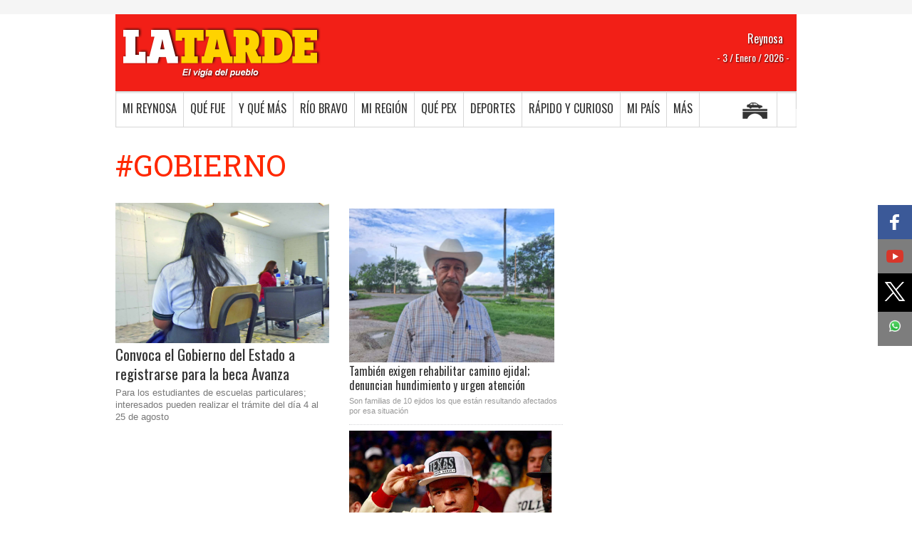

--- FILE ---
content_type: text/html; charset=utf-8
request_url: https://www.latarde.com.mx/tags/gobierno/2835/
body_size: 9586
content:
<!--publishThread: 02:35:04.555 PM  --><!DOCTYPE html><!--[if IE 8]><html class="no-js lt-ie9" lang="en" > <![endif]--><!--[if gt IE 8]><!--><html class="no-js" lang="en"><!--<![endif]--><head><meta charset="utf-8"><meta name="viewport" content="width=device-width, initial-scale=1.0"><meta property="fb:pages" content="189279551191344" /><link rel='manifest' href='https://blob.latarde.com.mx/espanol/manifest.json?v=3'><title>gobierno </title><meta name="Description" content="gobierno" /><meta name="Keywords" content="gobierno" /><meta name="abstract" content="gobierno" /><meta name="news_keywords" content="gobierno" /><link rel="canonical" href="https://www.latarde.com.mx/tags/gobierno-2835/" ><base href="https://www.latarde.com.mx/XStatic/latarde/espanol/" /><script type="application/ld+json">{"@context": "https://schema.org","@graph": [    {      "@type": "NewsMediaOrganization",      "@id": "https://www.latarde.com.mx/#publisher",      "name": "La Tarde",      "url": "https://www.latarde.com.mx/",      "sameAs": [        "https://www.facebook.com/LATARDEREYNOSA"        ,"https://twitter.com/latardereynosa"      ],      "logo": {        "@type": "ImageObject",        "@id": "https://www.latarde.com.mx/#logo",        "url": "https://latarderm.blob.core.windows.net.optimalcdn.com/img/logos/latarde-logo-large.png",        "width": 278,        "height": 74,        "caption": "La Tarde"      },      "image": {        "@id": "https://www.latarde.com.mx/#logo"      }    },    {      "@type": "WebSite",      "@id": "https://www.latarde.com.mx/#website",      "url": "https://www.latarde.com.mx/",      "name": "La Tarde",      "publisher": {        "@id": "https://www.latarde.com.mx/#publisher"      },      "potentialAction": {        "@type": "SearchAction",        "target": "https://www.latarde.com.mx/buscar/?q={search_term_string}",        "query-input": "required name=search_term_string"      }    },    {      "@type": "CollectionPage",      "@id": "https://www.latarde.com.mx/tags/gobierno-2835/#webpage",      "url": "https://www.latarde.com.mx/tags/gobierno-2835/",      "inLanguage": "es",      "name": "gobierno",      "isPartOf": {        "@id": "https://www.latarde.com.mx/#website"      },      "about": {        "@id": "https://www.latarde.com.mx/#publisher"      },      "description": "La Tarde de Reynosa - Noticias de Reynosa, Tamaulipas."    }  ]}</script><script>
	(function(i,s,o,g,r,a,m){i['GoogleAnalyticsObject']=r;i[r]=i[r]||function(){
(i[r].q=i[r].q||[]).push(arguments)},i[r].l=1*new Date();a=s.createElement(o),
m=s.getElementsByTagName(o)[0];a.async=1;a.src=g;m.parentNode.insertBefore(a,m)
})(window,document,'script','//www.google-analytics.com/analytics.js','ga');

ga('create', 'UA-31192201-1', 'auto');
ga('send', 'pageview');

</script><link rel="shortcut icon" href="https://www.latarde.com.mx/XStatic/latarde/images/icons/favicon.png" type="image/x-icon"><link rel="image_src" href="https://www.latarde.com.mx/XStatic/latarde/images/icons/ico_sitio.gif"><meta property="og:image" content="https://www.latarde.com.mx/XStatic/latarde/images/icons/ico_sitio.gif"/><meta property="og:title" content="gobierno"/><meta property="og:type" content="website" /><meta property="og:locale" content="es_ES" /><meta property="og:url" content="https://www.latarde.com.mx/tags/gobierno-2835/"/><meta property="og:description" content="gobierno"/><meta property="og:site_name" content="La Tarde" /><!-- Google GA4 --><script async src="https://www.googletagmanager.com/gtag/js?id=G-CTPBNFV61D"></script><script>
  window.dataLayer = window.dataLayer || [];
  function gtag(){dataLayer.push(arguments);}
  gtag('js', new Date());

  gtag('config', 'G-CTPBNFV61D');
</script><!-- Google GA4 --><link rel="stylesheet" href="https://blob.latarde.com.mx/css/foundation.min.css?v=4"><link rel="stylesheet" href="../css/plugins.css?v=4"><link href='https://fonts.googleapis.com/css?family=Roboto+Slab:400,300,700' rel='stylesheet' type='text/css'><link href='https://fonts.googleapis.com/css?family=Oswald:400,300' rel='stylesheet' type='text/css'><link href='https://fonts.googleapis.com/css?family=Source+Sans+Pro:400,600' rel='stylesheet' type='text/css'><link rel="stylesheet" href="https://blob.latarde.com.mx/css/style.css?v=4"><script src="https://blob.latarde.com.mx/jss/vendor/custom.modernizr.js?v=4"></script><script>
    window.googletag = window.googletag || { cmd: [] };
    googletag.cmd.push(function () {
        googletag.defineSlot('/21854757310/c4p-d-latarde.com.mx', [728, 90], 'div-gpt-ad-1576250003026-0').addService(googletag.pubads());
        googletag.defineSlot('/21854757310/c4p-d-latarde.com.mx', [300, 250], 'div-gpt-ad-1576250003026-0').addService(googletag.pubads());
        googletag.defineSlot('/21854757310/c4p-d-latarde.com.mx', [300, 600], 'div-gpt-ad-1576250003026-0').addService(googletag.pubads());
        googletag.pubads().enableSingleRequest();
        googletag.enableServices();
    });
</script><script type="text/javascript">
        var cX = cX || {}; cX.callQueue = cX.callQueue || [];
        cX.callQueue.push(['setSiteId', '1136332841875363321']);
        cX.callQueue.push(['sendPageViewEvent']);
    </script><script type="text/javascript">
    (function (d, s, e, t) {
        e = d.createElement(s); e.type = 'text/java' + s; e.async = 'async';
        e.src = 'http' + ('https:' === location.protocol ? 's://s' : '://') + 'cdn.cxense.com/cx.js';
        t = d.getElementsByTagName(s)[0]; t.parentNode.insertBefore(e, t);
    })(document, 'script');
</script><script async src="https://securepubads.g.doubleclick.net/tag/js/gpt.js"></script><script>
            window.googletag = window.googletag || { cmd: [] };
            googletag.cmd.push(function () {
                googletag.defineSlot('/26463334/latardehome_7x3', [300, 700], 'div-gpt-ad-1562691962724-0').addService(googletag.pubads());
                googletag.pubads().enableSingleRequest();
                googletag.pubads().collapseEmptyDivs();
                googletag.enableServices();
            });
        </script><script type='text/javascript'>
            var googletag = googletag || {};
            googletag.cmd = googletag.cmd || [];
            (function () {
                var gads = document.createElement('script');
                gads.async = true;
                gads.type = 'text/javascript';
                var useSSL = 'https:' == document.location.protocol;
                gads.src = (useSSL ? 'https:' : 'http:') +
                    '//www.googletagservices.com/tag/js/gpt.js';
                var node = document.getElementsByTagName('script')[0];
                node.parentNode.insertBefore(gads, node);
            })();
        </script><script type='text/javascript'>
            googletag.cmd.push(function () {
                var mapping = googletag.sizeMapping().
                    addSize([320, 400], [234, 60]).
                    addSize([768, 200], [728, 90]).
                    build();
                
                window.slot1 = googletag.defineSlot('/26463334/LaTarde_Header_LeaderBoard', [300, 100], 'div-gpt-ad-1432864864860-0').
                    defineSizeMapping(mapping).
                    addService(googletag.pubads());
                



                var mapping2 = googletag.sizeMapping().
                    addSize([320, 400], [300, 250]).
                    addSize([768, 200], [200, 200]).
                    addSize([984, 200], [300, 250]).
                    build();

                


                var mapping3 = googletag.sizeMapping().
                    addSize([320, 400], [125, 125]).
                    addSize([768, 200], [200, 200]).
                    addSize([984, 200], [300, 250]).
                    build();

                

                googletag.pubads().enableSingleRequest();
                googletag.pubads().collapseEmptyDivs();
                googletag.enableServices();
            });

            var _debounce = function (func, wait, immediate) {
                var timeout;
                return function () {
                    var context = this, args = arguments;
                    var later = function () {
                        timeout = null;
                        if (!immediate) func.apply(context, args);
                    };
                    var callNow = immediate && !timeout;
                    clearTimeout(timeout);
                    timeout = setTimeout(later, wait);
                    if (callNow) func.apply(context, args);
                };
            };

            var isIE = document.all && !document.addEventListener;
            if (!isIE) {
                window.addEventListener("resize", _debounce(function () {
                    googletag.pubads().refresh([window.slot1]);
                }, 200)
                );
            }
        </script><!--taboola--></head><body><div id="top-banner"><div class="row"><div class="large-12 columns"><div class="banner align-center"><!--Publicidad--><div class="banner"><div id='div-gpt-ad-1432864864860-0' class="align-center"><script type='text/javascript'>
                    googletag.cmd.push(function () { googletag.display('div-gpt-ad-1432864864860-0'); });
                </script></div></div><!--Publicidad Fin--></div></div></div></div><header><div class="row"><div class="large-12 columns"><div class="top-section"><div class="logo"><a href="/"><picture><source srcset="https://blob.latarde.com.mx/img/logos/latarde-logo-large.png" media="(min-width: 984px)"><img src="https://blob.latarde.com.mx/img/logos/latarde-logo-mobile.png" alt="El Ma&ntilde;ana"></picture></a></div><span class="current-date hide-for-breakpoint-up" id="currentdate2"></span><div class="site-meta hide-for-breakpoint-down"><div class="current-weather">Reynosa&nbsp;<a href="/pronosticoclima/Reynosa/" class="fancybox-iframe956-ready2" data-fancybox-type="iframe"><span class="number">&nbsp;<m id="climaheader"></m></span></a></div><div class="current-date" id="currentdate1"></div></div></div><div class="nav-bar"><div class="nb-wrapper"><a href="#" class="toggle-menu hide-for-breakpoint-up"><i class="fa fa-bars"></i></a><ul class="top-links hide-for-breakpoint-down"><li class=""><a href="/mireynosa">Mi Reynosa</a></li><li class=""><a href="/quefue">Qu&eacute; fue</a></li><li class=""><a href="/yquemas">Y qu&eacute; m&aacute;s</a></li><li class=""><a href="/riobravo">R&iacute;o Bravo</a></li><li class=""><a href="/miregion">Mi Regi&oacute;n</a></li><li class=""><a href="/quepex">Qu&eacute; Pex</a></li><li class=""><a href="/deportes">Deportes</a></li><li class=""><a href="/rapidoycurioso">R&aacute;pido y Curioso</a></li><li class=""><a href="/mipais">Mi Pa&iacute;s</a></li><li><a href="#" class="toggle-submenu">M&aacute;s <i class="fa fa-caret-down"></i></a><ul class="submenu"><li><a href="/nuestracomunidad/">Nuestra Comunidad</a></li><li><a href="/fotogalerias/">Fotogaler&iacute;as</a></li><li><a href="/videos/">Videos</a></li><li><a href="/opinionciudadana/">Tu Opini&oacute;n</a></li><li><a href="/clasificados/">Clasificados</a></li><li><a href="/edicionimpresa/">Edici&oacute;n Impresa</a></li></ul></li></ul><ul class="header-widgets-list"><li class="hide-for-breakpoint-up"><a href="/pronosticoclima/Reynosa/" class="fancybox-iframe956-ready2" data-fancybox-type="iframe"><i class="fa fa-sun-o"></i><m id="climaheader2"></m></a></li><li><a href="/puentes/"><img src="https://blob.latarde.com.mx/img/icons/bridge-icon.png" alt="El Manana"></a></li><li><a href="#" class="toggle-srch"><i class="fa fa-search"></i></a></li></ul><div class="srch-box"><input type="text" placeholder="Buscar..." name="txtKeyword2" id="txtKeyword2" onkeydown="if (event.keyCode==13) searchFormGoogle(2);" /><button class="srch-btn" onclick="javascript:searchFormGoogle(2);"><i class="fa fa-chevron-right"></i></button><!--Buscador--><form id="frmGoogle" name="frmGoogle" method="get" class="m-b-0"><input type="hidden" name="cx" value="017631580936587676505:aqgc6wybqny" /><input type="hidden" name="ie" value="UTF-8" /><input type="hidden" name="cof" value="FORID:11" /><input type="hidden" name="q" id="q" /></form></div></div></div></div></div></header><!--Incluir los divs que agrupar el html antes del header --><div id="wrapper"><div id="sidemenu"><ul class="sidemenu-list"><li class="show-for-small"><a href="/mireynosa">Mi Reynosa</a></li><li class="show-for-small"><a href="/quefue">Qu&eacute; fue</a></li><li class="show-for-small"><a href="/yquemas">Y qu&eacute; m&aacute;s</a></li><li class="show-for-small"><a href="/riobravo">R&iacute;o Bravo</a></li><li class="show-for-small"><a href="/miregion">Mi Regi&oacute;n</a></li><li class="show-for-small"><a href="/quepex">Qu&eacute; Pex</a></li><li class="show-for-small"><a href="/deportes">Deportes</a></li><li class="show-for-small"><a href="/rapidoycurioso">R&aacute;pido y Curioso</a></li><li class="show-for-small"><a href="/mipais">Mi Pa&iacute;s</a></li><li><a href="#" class="toggle-submenu">M&aacute;s <i class="fa fa-caret-down"></i></a><ul class="submenu"><li><a href="/nuestracomunidad/">Nuestra Comunidad</a></li><li><a href="/fotogalerias/">Fotogaler&iacute;as</a></li><li><a href="/videos/">Videos</a></li><li><a href="/opinionciudadana/">Tu Opini&oacute;n</a></li><li><a href="/clasificados/">Clasificados</a></li><li><a href="/edicionimpresa/">Edici&oacute;n Impresa</a></li></ul></li><li><input type="text" placeholder="Buscar..." name="txtKeyword" id="txtKeyword" onkeydown="if (event.keyCode==13) searchFormGoogle(1);" /><button class="srch-btn" onclick="javascript:searchFormGoogle(1);"><i class="fa fa-search"></i></button></li></ul></div><div id="page"><div class="page-overlay"></div><div class="content-wrapper p-t-28"><div class="page-title red1"><div class="row"><div class="large-12 columns"><h1>#gobierno</h1></div></div></div><div class="row"><!--Notas--><div class="large-4 columns"><ul class="news-list nl-blocks"><li class="single-item"><div class="thumb" style="display: block;"><a href="/mireynosa/convoca-el-gobierno-del-estado-a-registrarse-para-la-beca-avanza/976701"><img src="https://blob.latarde.com.mx/images/2025/07/12/1-becak-6ce70307.jpg"></a></div><h4><a href="/mireynosa/convoca-el-gobierno-del-estado-a-registrarse-para-la-beca-avanza/976701"><i class=""></i>Convoca el Gobierno del Estado a registrarse para la beca Avanza</a></h4><p>Para los estudiantes de escuelas particulares; interesados pueden realizar el tr&aacute;mite del d&iacute;a 4 al 25 de agosto</p></li></ul></div><div class="large-4 columns"><ul class="news-list nl-blocks"><li><div class="thumb left" style="display: block;"><a href="/mireynosa/tambien-exigen-rehabilitar-camino-ejidal-denuncian-hundimiento-y-urgen-atencion-/976343"><img src="https://blob.latarde.com.mx/images/2025/07/08/14e9451e-0527-49d2-b6cf-c3f5938efd3d-2b47d93f.jpg"></a></div><h6><a href="/mireynosa/tambien-exigen-rehabilitar-camino-ejidal-denuncian-hundimiento-y-urgen-atencion-/976343"><i class=""></i>Tambi&eacute;n exigen rehabilitar camino ejidal;
denuncian hundimiento y urgen atenci&oacute;n
</a></h6><div class="meta"><p>Son familias de 10 ejidos los que est&aacute;n resultando afectados por esa situaci&oacute;n</p></div></li><li><div class="thumb left" style="display: block;"><a href="/yquemas/chavez-jr-su-esposa-y-el-por-que-lo-ligan-al-cds/976052"><img src="https://blob.latarde.com.mx/images/2025/07/04/fd40621e-84ef-480c-ae9b-f0814c4c1793-7f81e1fb.jpg"></a></div><h6><a href="/yquemas/chavez-jr-su-esposa-y-el-por-que-lo-ligan-al-cds/976052"><i class=""></i>Ch&aacute;vez Jr., su esposa y &eacute;l por que lo ligan al CDS</a></h6><div class="meta"><p>Julio C&eacute;sar Ch&aacute;vez Jr, boxeador e hijo del 'C&eacute;sar del boxeo' se&ntilde;alado ahora por EU de nexos con el narcotr&aacute;fico, tiene en la &uacute;ltima d&eacute;cada un historial de detenciones en ese pa&iacute;s, as&iacute; como la exhibici&oacute;n de su relaci&oacute;n con personajes ligados al mundo criminal de Sinaloa.</p></div></li></ul></div><!--Notas--><!--Publicidad--><div class="large-4 columns"><div class="banner"><div id='div-gpt-ad-1432864864860-0' class="align-center"><script type='text/javascript'>
                    googletag.cmd.push(function () { googletag.display('div-gpt-ad-1432864864860-0'); });
                </script></div></div></div><!--Publicidad Fin--></div><div class="content-wrapper2 m-b-0"><div class="row"><!--Listado--><div class="large-8 columns"><ul class="news-list"><li><a href="/yquemas/recomienda-embajada-de-eu-en-qatar-refugiarse-por-ahora-/975122"><img src="https://blob.latarde.com.mx/images/2025/06/23/babbbcec-6c55-40e7-833e-578dff22c58b-2780ae14.jpg" alt="Recomienda Embajada de EU en Qatar refugiarse por ahora "></a><h6><a href="/yquemas/recomienda-embajada-de-eu-en-qatar-refugiarse-por-ahora-/975122"><i class=""></i>Recomienda Embajada de EU en Qatar refugiarse por ahora 
</a></h6><div class="meta"><p>
                        Y QU&Eacute; M&Aacute;S | 23 / Junio / 2025&nbsp;</p></div><p>La Embajada de Estados Unidos en Qatar ha lanzado este lunes una alerta a los ciudadanos estadounidenses para sugerirles que guarden refugio hasta nuevo aviso, sin aclarar el motivo exacto de &eacute;ste, ni si tiene relaci&oacute;n con la actual escalada de tensiones en Oriente Pr&oacute;ximo.</p></li><li><a href="/mipais/rechaza-cnte-propuesta-descarta-boicotear-eleccion/972931"><img src="https://blob.latarde.com.mx/images/2025/05/29/intp202505290401cnte01ok-97c28214.jpg" alt="Rechaza CNTE propuesta, descarta boicotear elecci&oacute;n"></a><h6><a href="/mipais/rechaza-cnte-propuesta-descarta-boicotear-eleccion/972931"><i class=""></i>Rechaza CNTE propuesta, descarta boicotear elecci&oacute;n</a></h6><div class="meta"><p>
                        MI PA&Iacute;S | 29 / Mayo / 2025&nbsp;</p></div><p>El Ejecutivo ofrece reducir la edad de jubilaci&oacute;n cada tres a&ntilde;os, en lugar de congelarla, sindicato decidir&aacute; en asamblea la respuesta</p></li><li><a href="/mipais/aseguran-46-mdp-en-cocaina-en-operativos-en-baja-california-y-chihuahua/968148"><img src="https://blob.latarde.com.mx/images/2025/04/15/5f740126-50b6-4bf4-ad2b-601d56086117-3d52b788.jpg" alt="Aseguran 4.6 mdp en coca&iacute;na en operativos en Baja California y Chihuahua"></a><h6><a href="/mipais/aseguran-46-mdp-en-cocaina-en-operativos-en-baja-california-y-chihuahua/968148"><i class=""></i>Aseguran 4.6 mdp en coca&iacute;na en operativos en Baja California y Chihuahua</a></h6><div class="meta"><p>
                        MI PA&Iacute;S | 15 / Abril / 2025&nbsp;</p></div><p>Dan a conocer resultados de las acciones emprendidas por autoridades federales en el pa&iacute;s</p></li><li><a href="/miregion/rescata-gobierno-de-ava-infraestructura-inconclusa/967032"><img src="https://blob.latarde.com.mx/images/2025/04/05/2rescataok-1e03858c.jpg" alt="Rescata gobierno de AVA infraestructura inconclusa"></a><h6><a href="/miregion/rescata-gobierno-de-ava-infraestructura-inconclusa/967032"><i class=""></i>Rescata gobierno de AVA infraestructura inconclusa</a></h6><div class="meta"><p>
                        MI REGI&Oacute;N | 05 / Abril / 2025&nbsp;</p></div><p>&acute;Puente Roto&acute;, ahora llamado &acute;Puente de La Esperanza&acute;, ser&aacute; entregado antes de Semana Santa</p></li><li><a href="/mireynosa/reducen-horarios-las-oficinas-de-gobierno/957563"><img src="https://blob.latarde.com.mx/images/2024/12/23/mireynosa2024122308-3986183e.jpg" alt="Reducen horarios las oficinas de gobierno"></a><h6><a href="/mireynosa/reducen-horarios-las-oficinas-de-gobierno/957563"><i class=""></i>Reducen horarios las oficinas de gobierno</a></h6><div class="meta"><p>
                        MI REYNOSA | 23 / Diciembre / 2024&nbsp;</p></div><p>Con el inicio oficial del per&iacute;odo vacacional, oficinas gubernamentales estatales reducen horarios, marcando el arranque de esta temporada, que se extiende hasta los primeros d&iacute;as de enero</p></li><li><a href="/mireynosa/manipulara-gobierno-fondos-de-infonavit/957044"><img src="https://blob.latarde.com.mx/images/2024/12/17/mireynosa2024121701-eb7bcbe8.jpg" alt="Manipular&aacute; gobierno fondos de Infonavit"></a><h6><a href="/mireynosa/manipulara-gobierno-fondos-de-infonavit/957044"><i class=""></i>Manipular&aacute; gobierno fondos de Infonavit</a></h6><div class="meta"><p>
                        MI REYNOSA | 17 / Diciembre / 2024&nbsp;</p></div><p>Advierte CMIC que podr&iacute;an utilizarlo para otros programas o en desastres naturales</p></li><li><a href="/mipais/exhortan-a-mexicanos-en-siria-a-resguardarse/956299"><img src="https://blob.latarde.com.mx/images/2024/12/09/mipais2024120902-7f805be6.jpg" alt="Exhortan a mexicanos en Siria a resguardarse"></a><h6><a href="/mipais/exhortan-a-mexicanos-en-siria-a-resguardarse/956299"><i class=""></i>Exhortan a mexicanos en Siria a resguardarse</a></h6><div class="meta"><p>
                        MI PA&Iacute;S | 09 / Diciembre / 2024&nbsp;</p></div><p>Secretar&iacute;a de Relaciones Exteriores inform&oacute; que se mantiene al tanto de los acontecimientos pol&iacute;ticos en Damasco</p></li><li><a href="/mipais/gobierno-recauda-mas-de-lo-previsto/955636"><img src="https://blob.latarde.com.mx/images/2024/12/02/mipais2024120203-b9e7c045-focus-0-0-150-125.jpg" alt="Gobierno recauda m&aacute;s de lo previsto"></a><h6><a href="/mipais/gobierno-recauda-mas-de-lo-previsto/955636"><i class=""></i>Gobierno recauda m&aacute;s de lo previsto</a></h6><div class="meta"><p>
                        MI PA&Iacute;S | 02 / Diciembre / 2024&nbsp;</p></div><p>Arranca primer mes de la actual administraci&oacute;n con finanzas sanas</p></li><li><a href="/riobravo/atencion-de-gobierno-es-directa-con-la-poblacion/954249"><img src="https://blob.latarde.com.mx/images/2024/11/16/3alcaldeok-46fcba82.jpg" alt="Atenci&oacute;n de gobierno es directa con la poblaci&oacute;n"></a><h6><a href="/riobravo/atencion-de-gobierno-es-directa-con-la-poblacion/954249"><i class=""></i>Atenci&oacute;n de gobierno es directa con la poblaci&oacute;n</a></h6><div class="meta"><p>
                        R&Iacute;O BRAVO | 16 / Noviembre / 2024&nbsp;</p></div><p>Buscando consolidar una administraci&oacute;n m&aacute;s cercana y humanista con las familias del municipio</p></li><li><a href="/mipais/pegan-fichas-de-busqueda-en-palacio-de-gobierno/953729"><img src="https://blob.latarde.com.mx/images/2024/11/11/mipais2024111102-172084d8-focus-0-0-150-125.jpg" alt="Pegan fichas de b&uacute;squeda en Palacio de Gobierno"></a><h6><a href="/mipais/pegan-fichas-de-busqueda-en-palacio-de-gobierno/953729"><i class=""></i>Pegan fichas de b&uacute;squeda en Palacio de Gobierno</a></h6><div class="meta"><p>
                        MI PA&Iacute;S | 11 / Noviembre / 2024&nbsp;</p></div><p>Colectivo de b&uacute;squeda de personas desaparecidas pegaron fichas alrededor del recinto para difundir los rostros de las v&iacute;ctimas</p></li><div id="page1"><a href="javascript:cargaDivURL('page1','../template/cargaBloque.aspx?strControl=ctrlTemaListado&p=2&eids=976701%7c976343%7c976052&tre=&ter=2835&pb=777','');" class="button view-more-btn" style="margin-top: 28px">VER M&Aacute;S NOTICIAS</a></div></ul></div><!--Listado--><div class="large-4 columns"><aside><!--Minuto a minuto--><div class="side-widget "><div class="headline clearfix"><h5>MINUTO A MINUTO</h5><a href="/ultimahora/" class="view-more">Ver todas <i class="fa fa-angle-right"></i></a></div><div class="content clearfix" id="minuto"></div></div><!--Minuto a minuto--><div class="side-widget black"><div class="headline clearfix"><h5>MULTIMEDIA</h5></div><div class="content clearfix"><div id="media-slider" class="media-sc flexslider"><ul class="slides"></ul></div><div id="media-carousel" class="media-sc flexslider"><ul class="slides"></ul></div></div></div></aside></div></div></div></div><footer><div class="row"><!--Contin&uacute;a--><div class="large-3 columns hide-for-small"><h5>CONTIN&Uacute;A VISITANDO</h5><ul><li><a href="http://www.elmanana.com/" >El Ma&ntilde;ana de Reynosa</a></li><li><a href="http://tamaulipas.gob.mx/" >Gobierno de Tamaulipas</a></li><li><a href="http://www.reynosa.gob.mx/" >Gobierno de Reynosa</a></li><li><a href="https://www.gob.mx/fgr" >FGR</a></li><li><a href="http://www.sedena.gob.mx/inicio" >SEDENA</a></li><li><a href="http://www.gob.mx/semar" >SEMAR</a></li></ul></div><!--Contin&uacute;a--><!--S&iacute;guenos--><div class="large-5 columns"><div class="row"><div class="large-5 push-7 columns"><div class="hide-for-small"><h5>S&Iacute;GUENOS</h5></div><ul class="sn-links"><li><a href="https://www.facebook.com/LATARDEREYNOSA" ><i class="fa fa-facebook"></i>Facebook</a></li><li><a href="https://twitter.com/latardereynosa" ><i class="fa fa-twitter"></i>Twitter</a></li></ul></div><div class="large-7 pull-5 columns"><div class="hide-for-small"><h5>NOSOTROS</h5></div><ul><li id="contactanoslink"><a href="/contactanos/" target="_self">Cont&aacute;ctanos</a></li><li><a href="/contenido-publicidad-399.html" >Publicidad</a></li><li><a href="/contenido-legales-398.html" >Aviso Legal</a></li><li><a href="/contenido-informacioninstitucional-397.html" >Informaci&oacute;n Institucional</a></li></ul></div></div></div><!--S&iacute;guenos--><!--Empresarial--><div class="large-4 columns align-center-small"><img src="https://blob.latarde.com.mx/img/logos/latarde-logo-small.png" alt="La Tarde" class="logo"><p><b>DR &copy; Editora DEMAR S.A. de C.V.</b><p>Calle Mat&iacute;as Canales 504 Col. Ribere&ntilde;a Cd. Reynosa,Tamaulipas CP. 88620. <br />
Tel&eacute;fono (899) 921-9950</p></p><p>&copy;Derechos Reservados 2025</p><p><a href="http://www.tresite.com" target="_blank"><img src="https://blob.latarde.com.mx/img/logos/tresite-logo.png" alt="Tresite"></a></p></div><!--Empresarial--></div></footer></div></div><!--Incluir los divs que agrupar el html despu&eacute;s del footer--><script type="text/javascript"><!--//--><![CDATA[//><!--
    var _gaq = _gaq || []; _gaq.push(["_setAccount", "UA-20295863-1"]); _gaq.push(["_trackPageview", "/404.html?page=" + document.location.pathname + document.location.search + "&from=" + document.referrer]); (function () { var ga = document.createElement("script"); ga.type = "text/javascript"; ga.async = true; ga.src = ("https:" == document.location.protocol ? "https://ssl" : "http://www") + ".google-analytics.com/ga.js?v=4"; var s = document.getElementsByTagName("script")[0]; s.parentNode.insertBefore(ga, s); })();
    //--><!]]></script><script src="https://ajax.googleapis.com/ajax/libs/jquery/1.10.2/jquery.min.js?v=4"></script><script>window.jQuery || document.write('<script src="https://blob.latarde.com.mx/jss/vendor/jquery.min.js?v=4"><\/script>')</script><!--[if lte IE 8]><script type="text/javascript" src="https://blob.latarde.com.mx/jss/vendor/selectivizr-min.js?v=4"></script><script type="text/javascript" src="https://blob.latarde.com.mx/jss/vendor/legacy.js?v=4"></script><![endif]--><script src="https://blob.latarde.com.mx/jss/foundation.min.js?v=4"></script><script type="text/javascript" src="https://blob.latarde.com.mx/jss/frameception/functions.js?v=4"></script><script type="text/javascript" src="https://blob.latarde.com.mx/jss/frameception/engine.js?v=4"></script><script type="text/javascript" src="https://blob.latarde.com.mx/jss/latarde.js?v=4"></script><script type="text/javascript" src="https://blob.latarde.com.mx/jss/fp/fp.js?v=4"></script><script type="text/javascript">
                        var clima = [];
                        var div_clima = document.querySelector("#climaheader");
                        var climaUrl = 'https://blob.latarde.com.mx/tmpclimaciudades/reynosa.json?v=8774'
                        fetch(climaUrl)
                            .then(data => data.json())
                            .then(data => {
                                clima = data;
                                let temperatura = document.createElement('span')
                                temperatura.innerHTML = Math.round(clima.data.current_condition[0].temp_C) + '&deg;'
                                div_clima.appendChild(temperatura);
                            });
                    </script><script>
            var meses = new Array("Enero", "Febrero", "Marzo", "Abril", "Mayo", "Junio", "Julio", "Agosto", "Septiembre", "Octubre", "Noviembre", "Diciembre");
            var f = new Date();
            $('#currentdate1').html("-&nbsp;" + f.getDate() + " / " + meses[f.getMonth()] + " / " + f.getFullYear() + "&nbsp;-");
            $('#currentdate2').html("-&nbsp;" + f.getDate() + " / " + meses[f.getMonth()] + " / " + f.getFullYear() + "&nbsp;-");
        </script><script type="text/javascript">
                            $.ajax({
                                cache: false,
                                url: '/minuto/6',
                                success: function (data) {
                                    //if (data.length < 200) {
                                    $('#minuto').append(data);
                                    //}
                                }
                            });
                        </script><!--taboola--><script>
    $(".at-share-btn_2").hover(function () {
        $(this).css("width", "4pc");
    }, function () {
        $(this).css("width", "3pc");
    });

    $(".btn_wapp").hover(function () {
        $(this).css("width", "140px");
        $(".text-clasificados").css("display", "initial");
    }, function () {
        $(this).css("width", "50px");
        $(".text-clasificados").css("display", "none");
    });

</script><!-- Load Facebook chat for JavaScript --><div id="fb-root"></div><script>
    window.fbAsyncInit = function () {
        FB.init({
            xfbml: true,
            version: 'v4.0'
        });
    };

    (function (d, s, id) {
        var js, fjs = d.getElementsByTagName(s)[0];
        if (d.getElementById(id)) return;
        js = d.createElement(s); js.id = id;
        js.src = 'https://connect.facebook.net/es_LA/sdk/xfbml.customerchat.js';
        fjs.parentNode.insertBefore(js, fjs);
    }(document, 'script', 'facebook-jssdk'));</script><!-- Your customer chat code --><div class="fb-customerchat"
    attribution="setup_tool"
    page_id="189279551191344"
    theme_color="#0084ff"
    logged_in_greeting="C&oacute;mo podemos ayudarte?"
    logged_out_greeting="C&oacute;mo podemos ayudarte?"></div><!-- /21854757310/c4p-d-latarde.com.mx --><div id='div-gpt-ad-1576250003026-0'><script>
        googletag.cmd.push(function () { googletag.display('div-gpt-ad-1576250003026-0'); });
    </script></div><style>
    .addthis-smartlayers_2,
    div#at4-follow_2,
    div#at4-share_2,
    div#at4-thankyou_2,
    div#at4-whatsnext_2 {
        padding: 0;
        margin: 0;
    }

    #at4-share_2,
    #at4-soc_2 {
        bottom: auto;
    }

    .slideInLeft_2.addthis-animated_2 {
        animation-duration: 0.4s;
    }

    .slideInLeft_2 {
        animation-name: slideInLeft;
    }

    .addthis-animated_2 {
        animation-fill-mode: both;
        animation-timing-function: ease-out;
        animation-duration: 0.3s;
    }

    .atss-left_2 {
        left: auto;
        float: left;
        right: 0;
    }

    .atss_2 {
        position: fixed;
        top: 40%;
        width: 3pc;
        z-index: 100020;
        background: 0 0;
    }

        .atss_2 .at-share-btn_2 {
            border: 0;
            padding: 0;
        }

        .atss_2 .at-share-btn_2,
        .atss_2 a {
            position: relative;
            display: block;
            width: 3pc;
            margin: 0;
            outline-offset: -1px;
            text-align: center;
            float: left;
            transition: width 0.15s ease-in-out;
            overflow: hidden;
            background: #e8e8e8;
            z-index: 100030;
            cursor: pointer;
        }

    .at4-visually-hidden_2 {
        position: absolute;
        clip: rect(1px, 1px, 1px, 1px);
        padding: 0;
        border: 0;
        overflow: hidden;
    }

    [role="button"] {
        touch-action: manipulation;
    }

    element.style_2 {
        background-color: #4285f4;
    }

    .atss_2 .at-share-btn_2 .at-icon-wrapper_2,
    .atss_2 a .at-icon-wrapper_2 {
        display: block;
        padding: 8px 0;
    }

    a .at-icon-wrapper_2 {
        cursor: pointer;
    }

    .at-icon-wrapper_2 {
        display: inline-block;
        overflow: hidden;
    }

    .at4-share_2 .at4-share-count-anchor_2 {
        padding-bottom: 8px;
        text-decoration: none;
        transition: padding 0.15s ease-in-out 0.15s, width 0.15s ease-in-out;
    }

    .atss_2 .at-share-btn_2 {
        border: 0;
        padding: 0;
    }

    .atss_2 .at-share-btn_2,
    .atss_2 a {
        position: relative;
        display: block;
        width: 3pc;
        margin: 0;
        outline-offset: -1px;
        text-align: center;
        float: left;
        transition: width 0.15s ease-in-out;
        overflow: hidden;
        background: #e8e8e8;
        z-index: 100030;
        cursor: pointer;
    }

        .atss_2 .at-share-btn_2 span .at-icon_2,
        .atss_2 a span .at-icon_2 {
            position: relative;
            top: 0;
            left: 0;
            display: block;
            background-repeat: no-repeat;
            background-position: 50% 50%;
            width: 2pc;
            height: 2pc;
            line-height: 2pc;
            border: none;
            padding: 0;
            margin: 0 auto;
            overflow: hidden;
            cursor: pointer;
            cursor: hand;
        }

    .addthis_32x32_style_2 .at-icon_2 {
        width: 2pc;
        height: 2pc;
    }
</style><div id="at4-share_2" class="at4-share_2 addthis_32x32_style_2 atss_2 atss-left_2 addthis-animated_2 slideInLeft_2"><a role="button" tabindex="0" href="https://www.facebook.com/LATARDEREYNOSA/" target="_blank" class="at-share-btn_2 at-svc-twitter_2" title="Facebook La Tarde De Reynosa" rel="nofollow"><span class="at4-visually-hidden_2">Share to facebook</span><span class="at-icon-wrapper_2" style="background-color: rgb(59, 89, 152); height: 48px;"><svg xmlns="http://www.w3.org/2000/svg" xmlns:xlink="http://www.w3.org/1999/xlink"
                viewBox="0 0 32 32" version="1.1" role="img" aria-labelledby="at-svg-facebook-2"
                style="fill: rgb(255, 255, 255);" class="at-icon_2 at-icon-facebook"><title id="at-svg-facebook-2">Facebook</title><g><path
                        d="M22 5.16c-.406-.054-1.806-.16-3.43-.16-3.4 0-5.733 1.825-5.733 5.17v2.882H9v3.913h3.837V27h4.604V16.965h3.823l.587-3.913h-4.41v-2.5c0-1.123.347-1.903 2.198-1.903H22V5.16z"
                        fill-rule="evenodd"></path></g></svg></span></a><a role="button " tabindex="0" href="https://www.youtube.com/channel/UCJXfjM31KrU_h8PEzDHv6Wg" target="_blank" class="at-share-btn_2 at-svc-compact_2 at4-share-count-anchor_2" style="height: 48px;" title="Youtube La Tarde De Reynosa" rel="nofollow"><span
            class="at4-visually-hidden_2">More
                    AddThis Share
                    options</span><span class="at-icon-wrapper_2"
            style="background-color: rgb(125, 125, 125); height: 48px; padding-top: 12px;"><img width="24" height="24" alt="Youtube Redes Sociales La Tarde" title="Youtube Redes Sociales La Tarde" crossorigin="anonymous" src="https://mananarm.blob.core.windows.net/images/ytst.png" /></span></a><a role="button" tabindex="0" href="https://twitter.com/latardereynosa" target="_blank" rel="nofollow"
        class="at-share-btn_2 at-svc-twitter_2" title="Twitter La Tarde De Reynosa"><span class="at4-visually-hidden_2">Share to Twitter</span><span class="at-icon-wrapper_2" style="background-color: rgb(0, 0, 0);"><svg version="1.1" id="svg5" xmlns:svg="http://www.w3.org/2000/svg"
	                xmlns="http://www.w3.org/2000/svg" xmlns:xlink="http://www.w3.org/1999/xlink" x="0px" y="0px" viewBox="0 0 1668.56 1221.19"
	                style="enable-background:new 0 0 1668.56 1221.19;" xml:space="preserve"><g id="layer1" transform="translate(52.390088,-25.058597)"><path id="path1009" d="M283.94,167.31l386.39,516.64L281.5,1104h87.51l340.42-367.76L984.48,1104h297.8L874.15,558.3l361.92-390.99
		                h-87.51l-313.51,338.7l-253.31-338.7H283.94z M412.63,231.77h136.81l604.13,807.76h-136.81L412.63,231.77z" fill="#FFFFFF"/></g></svg></span></a><a href="https://api.whatsapp.com/send?phone=528999595909" target="new" role="button" tabindex="0" target="_blank"
        class="at-share-btn_2 at-svc-compact_2 at4-share-count-anchor_2" style="height: 48px;" title="Whatsapp La Tarde De Reynosa"><span class="at-icon-wrapper_2"
            style="background-color: rgb(125, 125, 125); height: 48px; padding-top: 5px;"><img width="24" height="24" alt="Whastapp Redes Sociales La Tarde" title="Whastapp Redes Sociales La Tarde" crossorigin="anonymous" src="https://mananarm.blob.core.windows.net/images/icon_whatsapp.png" class="aligncenter" style="margin-top: 3px;"></span></a></div><script src="https://www.latarde.com.mx/sw.js?v=6"></script></body></html>


--- FILE ---
content_type: text/html; charset=utf-8
request_url: https://www.latarde.com.mx/minuto/6?_=1767482716537
body_size: 422
content:
<!--blob 01/03/2026 05:25:17.373 p. m.  --><!--publishThread: 07:58:20.552 PM  --><ul class="minute-list"><li class="first"><img src="https://blob.latarde.com.mx/images/2026/01/03/crop-w608-h507-img-20260101-wa0055-dea92b13.jpg" /><div class="hour"><a href="/quefue/diez-accidentes-vehiculares-registrados-en-2026/981821">07:26 p.m.</a></div><p><a href="/quefue/diez-accidentes-vehiculares-registrados-en-2026/981821">Diez accidentes vehiculares registrados en 2026</a></p></li><li ><div class="hour"><a href="/quefue/violencia-familiar-mujer-muere-tras-conflicto-en-reunion/981820">06:58 p.m.</a></div><p><a href="/quefue/violencia-familiar-mujer-muere-tras-conflicto-en-reunion/981820">Violencia familiar: mujer muere tras conflicto en reuni&oacute;n</a></p></li><li ><div class="hour"><a href="/quefue/incendio-consume-camioneta-en-los-muros/981813">03:20 p.m.</a></div><p><a href="/quefue/incendio-consume-camioneta-en-los-muros/981813">Incendio consume camioneta en Los Muros</a></p></li><li ><div class="hour"><a href="/yquemas/colectivo-de-busqueda-descubre-restos-oseos/981808">02:16 p.m.</a></div><p><a href="/yquemas/colectivo-de-busqueda-descubre-restos-oseos/981808">Colectivo de b&uacute;squeda descubre restos &oacute;seos</a></p></li><li ><div class="hour"><a href="/quefue/hombre-muerto-por-disparo-en-hacienda-vista-bella/981807">02:05 p.m.</a></div><p><a href="/quefue/hombre-muerto-por-disparo-en-hacienda-vista-bella/981807">Hombre muerto por disparo en Hacienda Vista Bella</a></p></li><li ><div class="hour"><a href="/mireynosa/programa-vivienda-para-el-bienestar-facilita-acceso-a-viviendas-asequibles/981806">01:33 p.m.</a></div><p><a href="/mireynosa/programa-vivienda-para-el-bienestar-facilita-acceso-a-viviendas-asequibles/981806">Programa Vivienda para el Bienestar facilita acceso a viviendas asequibles</a></p></li></ul>
    

--- FILE ---
content_type: text/html; charset=utf-8
request_url: https://www.google.com/recaptcha/api2/aframe
body_size: 266
content:
<!DOCTYPE HTML><html><head><meta http-equiv="content-type" content="text/html; charset=UTF-8"></head><body><script nonce="n02EtkI6S7vI33aIkg0dIA">/** Anti-fraud and anti-abuse applications only. See google.com/recaptcha */ try{var clients={'sodar':'https://pagead2.googlesyndication.com/pagead/sodar?'};window.addEventListener("message",function(a){try{if(a.source===window.parent){var b=JSON.parse(a.data);var c=clients[b['id']];if(c){var d=document.createElement('img');d.src=c+b['params']+'&rc='+(localStorage.getItem("rc::a")?sessionStorage.getItem("rc::b"):"");window.document.body.appendChild(d);sessionStorage.setItem("rc::e",parseInt(sessionStorage.getItem("rc::e")||0)+1);localStorage.setItem("rc::h",'1767482719895');}}}catch(b){}});window.parent.postMessage("_grecaptcha_ready", "*");}catch(b){}</script></body></html>

--- FILE ---
content_type: text/css
request_url: https://blob.latarde.com.mx/css/style.css?v=4
body_size: 19792
content:
.clearfix,.side-widget .author-list li,.news-list>li,.side-widget .latest-list li,.currency-block li{display:block}.clearfix:after,.side-widget .author-list li:after,.news-list>li:after,.side-widget .latest-list li:after,.currency-block li:after{content:".";display:block;height:0;clear:both;visibility:hidden;overflow:hidden}.m-b-0{margin-bottom:0 !important}.m-b-3{margin-bottom:3px}.m-b-5{margin-bottom:5px}.m-b-10{margin-bottom:10px !important}.m-b-15{margin-bottom:15px !important}.m-b-20{margin-bottom:20px !important}.m-b-23{margin-bottom:23px !important}.m-b-25{margin-bottom:25px}.m-b-28{margin-bottom:28px !important}.m-b-30{margin-bottom:30px}.m-b-40{margin-bottom:40px !important}.m-b-14p{margin-bottom:14.65%}.no-p{padding:0 !important}.p-15{padding:15px !important}.p-t-7{padding-top:7px !important}.p-t-28{padding-top:28px !important}.p-t-30{padding-top:30px}.no-shadow{box-shadow:none !important}.no-border{border:none !important}.align-center{text-align:center}.align-right{text-align:right}body{color:#333}h1,h2,h3,h4,h5,h6{font-weight:normal}p{font-size:0.875em;line-height:1.35}a{color:#F21F17}a:hover{color:#333}hr{border-color:#ECECEC;margin:0 0 15px}hr.dotted{border-color:#CCC;border-style:dotted}.row{max-width:61.5em}.row .row{margin-left:-0.875em;margin-right:-0.875em}.column,.columns{padding-left:0.875em;padding-right:0.875em}.orbit-bullets li{cursor:pointer}.orbit-bullets li.active{cursor:default}form.custom .custom.radio{border:2px solid #CCC;margin-right:9px}form.custom-form .custom.radio{margin-right:4px}form.custom .custom.radio.checked,form.custom-form .custom.radio.checked{border-color:#F21F17}form.custom .custom.radio.checked::before,form.custom-form .custom.radio.checked::before{background:#F21F17;width:6px;height:6px}button,.button{background:#F21F17;border:none;box-shadow:none;font-family:"Oswald",sans-serif;font-weight:normal;-moz-border-radius:4px;-webkit-border-radius:4px;border-radius:4px;text-transform:uppercase}button:hover,.button:hover{background:#7C0E00}button:active,.button:active{background:#F21F17;box-shadow:inset 3px 3px 5px rgba(28,58,101,0.4)}button.small,.button.small{font-size:0.875em;padding:3px 17px 6px}button.small2,.button.small2{font-size:0.875em;padding:7px 23px}button.small3,.button.small3{font-size:0.875em;padding:8px 18px}button.small4,.button.small4{font-size:0.875em;padding:10px 23px 11px}.button.big-txt{font-size:18px;padding-right:20px;padding-left:20px}.button.big-txt .fa{font-size:22px}.button.pt2-button{margin-top:13px;margin-bottom:0;padding-top:10px;padding-bottom:10px}.button.pt2-button .fa{font-size:21px;margin-right:10px}.button .fa{margin-right:5px}.button.bordered-i .fa{-moz-border-radius:20px;-webkit-border-radius:20px;border-radius:20px;border:solid 2px #FFF;padding:3px;font-size:14px;position:relative;top:-2px}.progress{background:#DBDBDB;border:none;height:9px;padding:0}.progress .meter{background:#F21F17}.flex-direction-nav a{color:#FFF;margin:-38px 0 0;filter:alpha(opacity=100);opacity:1;text-shadow:0 0 2px rgba(0,0,0,0.3);width:30px;height:74px}.flex-direction-nav .flex-prev{left:20px}.flex-direction-nav .flex-next{right:20px;text-align:right}.flexslider:hover .flex-prev{filter:alpha(opacity=100);opacity:1;left:20px}.flexslider:hover .flex-next{filter:alpha(opacity=100);opacity:1;right:20px}.flexslider:hover .flex-next:hover,.flexslider:hover .flex-prev:hover{opacity:1}.flex-direction-nav .flex-disabled{cursor:default;filter:alpha(opacity=10);opacity:0.1 !important}.flex-direction-nav a:before{font-size:74px}.fullScreen.featured-news2 .flex-direction-nav .flex-prev,.fullScreen.featured-news2 .flexslider:hover .flex-prev{left:20px}.fullScreen.featured-news2 .flex-direction-nav .flex-next,.fullScreen.featured-news2 .flexslider:hover .flex-next{right:20px}.next-week .flex-direction-nav .flex-prev{left:0px}.next-week .flex-direction-nav .flex-next{right:0px}.caroufredsel_wrapper{margin:0 !important}.picker__table{border:none}.picker__table thead,.picker__table tr.even,.picker__table tr.alt,.picker__table tr:nth-of-type(even){background:none}.picker__button--clear,.picker__button--today{color:#000;font-family:"Helvetica Neue","Helvetica",Helvetica,Arial,sans-serif;text-transform:none}.picker__button--clear:hover,.picker__button--today:hover{background:none;border-color:transparent}.picker--focused .picker__day--highlighted,.picker__day--highlighted:hover{background:#CCC}.picker__day--highlighted{border-color:transparent}.picker__day--today::before{border-top-color:#F21F17}.picker__day--infocus:hover,.picker__day--outfocus:hover,.picker__nav--next:hover,.picker__nav--prev:hover{background:#F21F17;color:#FFF}.picker__nav--next:hover::before,.picker__nav--prev:hover::before{border-right-color:#FFF}.picker__nav--next:hover::before{border-left-color:#FFF}div.uploader{background:none;height:30px;width:100%;margin:0 0 13px;-moz-border-radius:4px;-webkit-border-radius:4px;border-radius:4px}div.uploader span.filename{background:#F2F2F2;box-shadow:inset 1px 1px 1px rgba(0,0,0,0.2);border:none;color:#999;font-size:14px;height:30px;margin:0;line-height:30px;width:80%;-moz-border-top-left-radius:4px;-moz-border-bottom-left-radius:4px;-webkit-border-top-left-radius:4px;-webkit-border-bottom-left-radius:4px;border-top-left-radius:4px;border-bottom-left-radius:4px}div.uploader span.action{background:#F2F2F2 url(../img/icons/search-icon.png) 75% 7px no-repeat;box-shadow:inset -1px 1px 1px rgba(0,0,0,0.2);height:30px;line-height:30px;width:20%;font-size:16px;-moz-border-top-right-radius:4px;-moz-border-bottom-right-radius:4px;-webkit-border-top-right-radius:4px;-webkit-border-bottom-right-radius:4px;border-top-right-radius:4px;border-bottom-right-radius:4px}div.uploader.active span.action{background-position:75% 7px}div.uploader.hover,div.uploader.focus{background-position:75% 7px}div.uploader.hover span.action,div.uploader.focus span.action{background-position:75% 7px}div.uploader.hover.active span.action,div.uploader.focus.active span.action{background-position:75% 7px}div.radio,div.radio span,div.radio input{width:16px;height:16px;top:-2px}div.radio{cursor:pointer;margin-right:10px}div.radio span{background:none}div.radio span:before{color:#CCC;content:"\f10c";font-size:19px;display:inline-block;font-family:FontAwesome;line-height:1;-webkit-font-smoothing:antialiased;-moz-osx-font-smoothing:grayscale}div.radio span.checked:before{color:#F21F17;content:"\f192"}div.checker,div.checker span,div.checker input{width:16px;height:16px}div.checker{cursor:pointer;margin-right:10px}div.checker span{background:#CCC;-moz-border-radius:4px;-webkit-border-radius:4px;border-radius:4px}div.checker span:before{color:#FFF;content:"\f00c";font-size:11px;display:none !important;line-height:17px !important;position:absolute;top:0;left:0;width:16px;height:16px;text-align:center;display:inline-block;font-family:FontAwesome;line-height:1;-webkit-font-smoothing:antialiased;-moz-osx-font-smoothing:grayscale}div.checker span.checked{background:#F21F17}div.checker span.checked:before{display:block !important}div.selector{width:100% !important;-moz-border-radius:4px;-webkit-border-radius:4px;border-radius:4px}div.selector span{width:100% !important}.pdf-dl div.selector{background:#FFF;border:solid 1px #999999;height:25px;line-height:25px;padding:0 6px;width:auto !important;top:-1px}.pdf-dl div.selector:before{color:#787980;content:"\f0d7";font-size:14px;position:absolute;top:50%;margin-top:-7px;right:5px;display:inline-block;font-family:FontAwesome;line-height:1;-webkit-font-smoothing:antialiased;-moz-osx-font-smoothing:grayscale}.pdf-dl div.selector span{background:#FFF;font-size:14px;height:23px;line-height:23px;padding-right:15px}.sections-dropdown div.selector{background:#FFF;border:solid 1px #D2D2D2;font-family:"Roboto Slab",Georgia,serif;font-size:16px;line-height:47px;max-width:206px;padding:10px 16px 9px;text-align:left;text-transform:uppercase;height:47px}.sections-dropdown div.selector:before{color:#787980;content:"\f0d7";font-size:20px;position:absolute;top:50%;margin-top:-10px;right:16px;display:inline-block;font-family:FontAwesome;line-height:1;-webkit-font-smoothing:antialiased;-moz-osx-font-smoothing:grayscale}.sections-dropdown div.selector span{background:#FFF;height:28px}.sections-dropdown div.selector select{cursor:pointer;top:0;height:47px}.sections-dropdown.small div.selector{border:solid 1px #DDD;font-size:14px;height:42px;line-height:42px;padding:7px 16px 9px}.sections-dropdown.small div.selector:before{color:#999}.sections-dropdown.small div.selector span{color:#999;height:100%;padding-right:20px}.sections-dropdown.small div.selector select{height:42px}.flipster-carousel .flip-current{z-index:9999 !important}.flipster-carousel .flip-current:after{z-index:9999 !important;-webkit-transform:translateZ(-1px);-webkit-backface-visibility:hidden}.flipster-carousel .flip-past:not(.flip-next),.flipster-carousel .flip-future:not(.flip-prev){opacity:0;visibility:hidden}.flipster-carousel .flip-prev,.flipster-carousel .flip-next{-webkit-opacity:1;-moz-opacity:1;opacity:1}.flipster-carousel .flip-next{-webkit-transform:translateX(90%) translateZ(0) rotateY(0deg) scale(0.8);-moz-transform:translateX(90%) translateZ(0) rotateY(0deg) scale(0.8);-o-transform:translateX(90%) translateZ(0) rotateY(0deg) scale(0.8);-ms-transform:translateX(90%) translateZ(0) rotateY(0deg) scale(0.8);transform:translateX(90%) translateZ(0) rotateY(0deg) scale(0.8)}.flipster-carousel .flip-prev{-webkit-transform:translateX(-56%) translateZ(0) rotateY(0deg) scale(0.8);-moz-transform:translateX(-56%) translateZ(0) rotateY(0deg) scale(0.8);-o-transform:translateX(-56%) translateZ(0) rotateY(0deg) scale(0.8);-ms-transform:translateX(-56%) translateZ(0) rotateY(0deg) scale(0.8);transform:translateX(-56%) translateZ(0) rotateY(0deg) scale(0.8)}.flipster-carousel .flip-next:after,.flipster-carousel .flip-prev:after{z-index:-1;-webkit-transform:translateZ(-1px);-webkit-backface-visibility:hidden}.qtip-default{border-color:#F21F17;background-color:#FFF;color:#999}.qtip .qtip-tip{width:29px !important;height:11px !important;line-height:11px !important;margin-left:-15px !important}.qtip .qtip-tip canvas{width:29px !important;height:11px !important}.qtip-content{max-width:240px;font-size:11px;padding:10px 15px}.qtip-content ul{list-style-type:none;margin:0;padding:0;margin-bottom:10px}.qtip-content ul:last-child{margin-bottom:0}.fancybox-skin,.fancybox-iframe{-moz-border-radius:8px;-webkit-border-radius:8px;border-radius:8px}.fancybox-close{display:inline-block;font-family:FontAwesome;line-height:1;-webkit-font-smoothing:antialiased;-moz-osx-font-smoothing:grayscale;background:#FFF;color:rgba(51,51,51,0.6);font-size:19px;line-height:25px;width:25px;height:25px;text-align:center;top:-39px;right:0;-moz-border-radius:25px;-webkit-border-radius:25px;border-radius:25px}.fancybox-close:hover{color:rgba(51,51,51,0.6)}.fancybox-close:before{content:"\f00d"}.slick-prev,.slick-next{width:34px;height:54px}button.slick-prev:active,button.slick-next:active{background:none;-webkit-box-shadow:none;box-shadow:none}.slick-prev::before,.slick-next::before{color:#F21F17;font-size:95px;line-height:49px;opacity:1}.gsc-selected-option-container,.gs-web-image-box{-moz-box-sizing:content-box !important;-webkit-box-sizing:content-box !important;box-sizing:content-box !important}.gsc-result .gs-title{height:auto !important}header{height:156px}header .top-section{background:#F21F17;height:108px;padding:16px 10px 10px}header .top-section .logo{margin-bottom:3px}header .top-section .current-date{color:white;font-family:"Oswald",sans-serif;font-size:14px;line-height:1.4;text-shadow:1px 1px 2px rgba(0,0,0,0.7)}header .nav-bar{background:white;border-bottom:1px solid #D8D8D8;position:relative;top:0;left:0;width:100%;z-index:99}header .nb-wrapper{background:white;box-shadow:inset 0 2px 4px -2px #888;height:50px;position:relative}header .toggle-menu{border-left:1px solid #D8D8D8;border-right:1px solid #D8D8D8;display:inline-block;position:absolute;top:0;left:0;text-align:center;width:50px}header .toggle-menu .fa{color:#333;font-size:25px;line-height:50px;-webkit-transition:all 0.5s linear;transition:all 0.5s linear}header .top-links{list-style-type:none;margin:0;padding:0;float:left}header .top-links>li:first-child{border-left:1px solid #D8D8D8}header .top-links>li{border-right:1px solid #D8D8D8;display:inline-block;float:left;height:50px;position:relative}header .top-links>li>a{color:#333;display:block;font-family:"Oswald",sans-serif;line-height:49px;padding:0 9px;text-transform:uppercase}html:not(.touch) header .top-links li:not(.active) a:hover{color:#F21F17}header .top-links li.active a{color:#F21F17}header .top-links .submenu{background:white;border:1px solid #D8D8D8;display:none;position:absolute;top:50px;left:0;list-style-type:none;margin:0;padding:0;width:168px}header .top-links .submenu li{border-bottom:1px solid #D8D8D8;display:block}header .top-links .submenu li:last-child{border-bottom:none}header .top-links .submenu li a{color:#333;display:block;font-family:"Oswald",sans-serif;line-height:1.3;padding:13px 9px 16px;text-transform:uppercase}header .header-widgets-list{list-style-type:none;margin:0;padding:0;float:right;position:absolute;top:0;right:0}header .header-widgets-list li{border-right:1px solid #D8D8D8;display:inline-block;float:left}header .header-widgets-list li a,header .header-widgets-list li span{color:#333;display:inline-block;font-family:"Oswald",sans-serif;line-height:50px;padding:0 13px}html:not(.touch) header .header-widgets-list li a:hover{color:#F21F17}header .header-widgets-list .fa{font-size:19px}header .header-widgets-list .toggle-srch.sb-open{color:#F21F17}header .srch-box{position:absolute;bottom:0;right:15px;z-index:-1;-webkit-transition:all 0.2s linear;transition:all 0.2s linear}header .srch-box input[type="text"]{background:#FFF;border:1px solid #F21F17;box-shadow:inset 2px 2px 4px rgba(28,58,101,0.25);font-size:1em;font-style:italic;line-height:1.2;margin:0;padding:5px 40px 5px 10px;width:238px;height:36px;-moz-border-bottom-left-radius:4px;-moz-border-bottom-right-radius:4px;-webkit-border-bottom-left-radius:4px;-webkit-border-bottom-right-radius:4px;border-bottom-left-radius:4px;border-bottom-right-radius:4px}header .srch-box .srch-btn{background:#F21F17;border:none;box-shadow:none;margin:0;padding:0;position:absolute;top:6px;right:10px;width:25px;height:25px;-moz-border-radius:4px;-webkit-border-radius:4px;border-radius:4px}header .srch-box .srch-btn .fa{color:#FFF;font-size:14px;height:25px;line-height:26px;vertical-align:top}header .srch-box .srch-btn:active{background:#7C0E00;box-shadow:inset 3px 3px 5px rgba(28,58,101,0.4)}header .site-meta .link{color:#FFD200;font-family:"Oswald",sans-serif;font-size:1em;line-height:1.4;text-shadow:1px 1px 2px rgba(0,0,0,0.7)}header .site-meta .current-date{margin-bottom:3px}header .current-weather{color:white;font-family:"Oswald",sans-serif;font-size:1em;line-height:1.4;margin-bottom:5px;text-shadow:1px 1px 2px rgba(0,0,0,0.7)}header .current-weather a{color:#FFD200}header .current-weather a:hover{color:white}header .current-weather .number{font-size:22px}header .current-weather .number .fa{font-size:24px;position:relative;top:-1px}.fullScreen header{display:none}footer{background:#FFF;border-top:8px solid #F21F17;padding:22px 0 0}footer .row .columns{background:url(../img/misc/shadow-border.png) 95% 10px no-repeat;min-height:165px}footer>.row>.columns:last-child,footer .row .row .columns:first-child{background:none}footer h5{color:#F21F17;font-family:"Roboto Slab",Georgia,serif;font-size:1em;line-height:1.2;margin:0 0 15px;padding-top:12px}footer ul{list-style-type:none;margin:0;padding:0;line-height:1.2}footer li{margin-bottom:5px}footer p,footer a{color:#777;font-size:0.875em;line-height:1.2;filter:alpha(opacity=82);opacity:0.82}footer a:hover{color:#F21F17}footer .fa{color:#F21F17;font-size:24px;margin-right:10px;position:absolute;top:0;left:0;width:20px}footer .sn-links a{display:inline-block;padding:4px 0 5px 30px;position:relative}#top-banner{background:#F5F5F5;padding-top:10px}#top-banner .banner{margin-bottom:10px}#wrapper{background:#F5F5F5;overflow:hidden;position:relative;width:100%}#sidemenu{background:#FFF;overflow:auto;position:absolute;top:0;left:0;visibility:hidden}#page{background:#FFF;position:relative;z-index:1}#page .page-overlay{background:rgba(255,255,255,0.5);display:none;position:absolute;top:0;left:0;width:100%;height:100%;z-index:98}body.active-sidemenu{overflow:hidden}body.active-sidemenu #sidemenu{visibility:visible}body.active-sidemenu #page .page-overlay{display:block}body.active-sidemenu header .toggle-menu .fa{filter:progid:DXImageTransform.Microsoft.BasicImage(rotation=1);-webkit-transform:rotate(90deg);-moz-transform:rotate(90deg);-ms-transform:rotate(90deg);-o-transform:rotate(90deg);transform:rotate(90deg)}body.active-sidemenu .shadow-carousel{z-index:0}body.fixed-header header .nav-bar{position:fixed}body.fixed-header #sidemenu{position:fixed;top:50px}.touch body.fixed-header.active-sidemenu header .nav-bar{position:relative}.touch body.active-sidemenu{-webkit-overflow-scrolling:touch;position:fixed;top:0;left:0;width:100%}.sidemenu-list{list-style-type:none;margin:0;padding:0}.sidemenu-list li{border-bottom:1px solid #CECECE;display:block;position:relative}.sidemenu-list li a{color:#BDBDBD;display:block;font-family:"Oswald",sans-serif;font-size:1em;line-height:1.2;padding:16px;text-transform:uppercase}html:not(.touch) .sidemenu-list li a:hover,.sidemenu-list li.active a{color:#F21F17}.sidemenu-list li:last-child{border-bottom:none}.sidemenu-list input[type="text"]{background:#F4F4F7;border:none;box-shadow:none;font-family:"Helvetica Neue",Helvetica,Helvetica,Arial,sans-serif;font-size:1em;height:51px;line-height:1.2;margin:0;padding:16px 36px 16px 16px;width:100%}.sidemenu-list .srch-btn{background:none;border:none;box-shadow:none;margin:0;padding:0;position:absolute;top:14px;right:10px}.sidemenu-list .srch-btn .fa{color:#999;font-size:18px}.content-wrapper{background:white}.content-wrapper2{background:white;margin-bottom:28px;padding-top:28px;-webkit-box-shadow:0 0 3px rgba(0,0,0,0.4) ;-moz-box-shadow:0 0 3px rgba(0,0,0,0.4) ;box-shadow:0 0 3px rgba(0,0,0,0.4) }.content-wrapper2.m-b-0{margin-bottom:0}.content-wrapper .section-variant{background:#DDE0E5;padding-top:28px}.gradient{background:rgba(0,0,0,0.7)}.gradient65{background:url([data-uri]);background:-moz-linear-gradient(top, rgba(51,51,51,0) 0%, rgba(51,51,51,0.8) 65%, rgba(51,51,51,0.8) 100%);background:-webkit-gradient(linear, left top, left bottom, color-stop(0%, rgba(51,51,51,0)), color-stop(65%, rgba(51,51,51,0.8)), color-stop(100%, rgba(51,51,51,0.8)));background:-webkit-linear-gradient(top, rgba(51,51,51,0) 0%, rgba(51,51,51,0.8) 65%, rgba(51,51,51,0.8) 100%);background:-o-linear-gradient(top, rgba(51,51,51,0) 0%, rgba(51,51,51,0.8) 65%, rgba(51,51,51,0.8) 100%);background:-ms-linear-gradient(top, rgba(51,51,51,0) 0%, rgba(51,51,51,0.8) 65%, rgba(51,51,51,0.8) 100%);background:linear-gradient(to bottom, rgba(51,51,51,0) 0%, rgba(51,51,51,0.8) 65%, rgba(51,51,51,0.8) 100%);filter:progid:DXImageTransform.Microsoft.gradient( startColorstr='#00333333', endColorstr='#cc333333',GradientType=0 )}.default-gradient{background:url([data-uri]);background:-moz-linear-gradient(top, rgba(28,58,101,0) 0%, #1c3a65 100%);background:-webkit-gradient(linear, left top, left bottom, color-stop(0%, rgba(28,58,101,0)), color-stop(100%, #1c3a65));background:-webkit-linear-gradient(top, rgba(28,58,101,0) 0%, #1c3a65 100%);background:-o-linear-gradient(top, rgba(28,58,101,0) 0%, #1c3a65 100%);background:-ms-linear-gradient(top, rgba(28,58,101,0) 0%, #1c3a65 100%);background:linear-gradient(to bottom, rgba(28,58,101,0) 0%, #1c3a65 100%);filter:progid:DXImageTransform.Microsoft.gradient( startColorstr='#001c3a65', endColorstr='#1c3a65',GradientType=0 )}.shadow-gradient-h-l{background:url([data-uri]);background:-moz-linear-gradient(left, #000 0%, transparent 100%);background:-webkit-gradient(linear, left top, right top, color-stop(0%, #000), color-stop(100%, transparent));background:-webkit-linear-gradient(left, #000 0%, transparent 100%);background:-o-linear-gradient(left, #000 0%, transparent 100%);background:-ms-linear-gradient(left, #000 0%, transparent 100%);background:linear-gradient(to right, #000 0%, transparent 100%);filter:progid:DXImageTransform.Microsoft.gradient( startColorstr='#000000', endColorstr='#00000000',GradientType=1 )}.shadow-gradient-h-r{background:url([data-uri]);background:-moz-linear-gradient(left, transparent 0%, #000 100%);background:-webkit-gradient(linear, left top, right top, color-stop(0%, transparent), color-stop(100%, #000));background:-webkit-linear-gradient(left, transparent 0%, #000 100%);background:-o-linear-gradient(left, transparent 0%, #000 100%);background:-ms-linear-gradient(left, transparent 0%, #000 100%);background:linear-gradient(to right, transparent 0%, #000 100%);filter:progid:DXImageTransform.Microsoft.gradient( startColorstr='#00000000', endColorstr='#000000',GradientType=1 )}.light-gradient-h-l{background:url([data-uri]);background:-moz-linear-gradient(left, #fff 0%, rgba(255,255,255,0) 100%);background:-webkit-gradient(linear, left top, right top, color-stop(0%, #fff), color-stop(100%, rgba(255,255,255,0)));background:-webkit-linear-gradient(left, #fff 0%, rgba(255,255,255,0) 100%);background:-o-linear-gradient(left, #fff 0%, rgba(255,255,255,0) 100%);background:-ms-linear-gradient(left, #fff 0%, rgba(255,255,255,0) 100%);background:linear-gradient(to right, #fff 0%, rgba(255,255,255,0) 100%);filter:progid:DXImageTransform.Microsoft.gradient( startColorstr='#ffffff', endColorstr='#00ffffff',GradientType=1 )}.light-gradient-h-r{background:url([data-uri]);background:-moz-linear-gradient(left, rgba(255,255,255,0) 0%, #fff 100%);background:-webkit-gradient(linear, left top, right top, color-stop(0%, rgba(255,255,255,0)), color-stop(100%, #fff));background:-webkit-linear-gradient(left, rgba(255,255,255,0) 0%, #fff 100%);background:-o-linear-gradient(left, rgba(255,255,255,0) 0%, #fff 100%);background:-ms-linear-gradient(left, rgba(255,255,255,0) 0%, #fff 100%);background:linear-gradient(to right, rgba(255,255,255,0) 0%, #fff 100%);filter:progid:DXImageTransform.Microsoft.gradient( startColorstr='#00ffffff', endColorstr='#ffffff',GradientType=1 )}.light-gradient-v-b{background:url([data-uri]);background:-moz-linear-gradient(top, rgba(255,255,255,0) 0%, #fff 100%);background:-webkit-gradient(linear, left top, left bottom, color-stop(0%, rgba(255,255,255,0)), color-stop(100%, #fff));background:-webkit-linear-gradient(top, rgba(255,255,255,0) 0%, #fff 100%);background:-o-linear-gradient(top, rgba(255,255,255,0) 0%, #fff 100%);background:-ms-linear-gradient(top, rgba(255,255,255,0) 0%, #fff 100%);background:linear-gradient(to bottom, rgba(255,255,255,0) 0%, #fff 100%);filter:progid:DXImageTransform.Microsoft.gradient( startColorstr='#00ffffff', endColorstr='#ffffff',GradientType=0 )}.red-gradient{background:url([data-uri]);background:-moz-linear-gradient(top, rgba(116,13,24,0) 0%, #740d18 100%);background:-webkit-gradient(linear, left top, left bottom, color-stop(0%, rgba(116,13,24,0)), color-stop(100%, #740d18));background:-webkit-linear-gradient(top, rgba(116,13,24,0) 0%, #740d18 100%);background:-o-linear-gradient(top, rgba(116,13,24,0) 0%, #740d18 100%);background:-ms-linear-gradient(top, rgba(116,13,24,0) 0%, #740d18 100%);background:linear-gradient(to bottom, rgba(116,13,24,0) 0%, #740d18 100%);filter:progid:DXImageTransform.Microsoft.gradient( startColorstr='#00740d18', endColorstr='#740d18',GradientType=0 )}.red2-gradient{background:url([data-uri]);background:-moz-linear-gradient(top, rgba(183,28,37,0) 0%, #b71c25 100%);background:-webkit-gradient(linear, left top, left bottom, color-stop(0%, rgba(183,28,37,0)), color-stop(100%, #b71c25));background:-webkit-linear-gradient(top, rgba(183,28,37,0) 0%, #b71c25 100%);background:-o-linear-gradient(top, rgba(183,28,37,0) 0%, #b71c25 100%);background:-ms-linear-gradient(top, rgba(183,28,37,0) 0%, #b71c25 100%);background:linear-gradient(to bottom, rgba(183,28,37,0) 0%, #b71c25 100%);filter:progid:DXImageTransform.Microsoft.gradient( startColorstr='#00b71c25', endColorstr='#b71c25',GradientType=0 )}.blue-gradient{background:rgba(26,105,166,0.75)}.orange-gradient{background:url([data-uri]);background:-moz-linear-gradient(top, rgba(228,120,35,0) 0%, #e47823 100%);background:-webkit-gradient(linear, left top, left bottom, color-stop(0%, rgba(228,120,35,0)), color-stop(100%, #e47823));background:-webkit-linear-gradient(top, rgba(228,120,35,0) 0%, #e47823 100%);background:-o-linear-gradient(top, rgba(228,120,35,0) 0%, #e47823 100%);background:-ms-linear-gradient(top, rgba(228,120,35,0) 0%, #e47823 100%);background:linear-gradient(to bottom, rgba(228,120,35,0) 0%, #e47823 100%);filter:progid:DXImageTransform.Microsoft.gradient( startColorstr='#00e47823', endColorstr='#e47823',GradientType=0 )}.green-gradient{background:rgba(134,183,27,0.75)}.red-s-gradient{background:rgba(198,71,39,0.75)}.bluesky-s-gradient{background:url([data-uri]);background:-moz-linear-gradient(top, rgba(153,204,255,0) 0%, #9cf 75%, #9cf 100%);background:-webkit-gradient(linear, left top, left bottom, color-stop(0%, rgba(153,204,255,0)), color-stop(75%, #9cf), color-stop(100%, #9cf));background:-webkit-linear-gradient(top, rgba(153,204,255,0) 0%, #9cf 75%, #9cf 100%);background:-o-linear-gradient(top, rgba(153,204,255,0) 0%, #9cf 75%, #9cf 100%);background:-ms-linear-gradient(top, rgba(153,204,255,0) 0%, #9cf 75%, #9cf 100%);background:linear-gradient(to bottom, rgba(153,204,255,0) 0%, #9cf 75%, #9cf 100%);filter:progid:DXImageTransform.Microsoft.gradient( startColorstr='#0099ccff', endColorstr='#99ccff',GradientType=0 )}.orange-s-gradient{background:rgba(239,146,66,0.75)}.brown-s-gradient{background:url([data-uri]);background:-moz-linear-gradient(top, rgba(193,142,40,0) 0%, #c18e28 75%, #c18e28 100%);background:-webkit-gradient(linear, left top, left bottom, color-stop(0%, rgba(193,142,40,0)), color-stop(75%, #c18e28), color-stop(100%, #c18e28));background:-webkit-linear-gradient(top, rgba(193,142,40,0) 0%, #c18e28 75%, #c18e28 100%);background:-o-linear-gradient(top, rgba(193,142,40,0) 0%, #c18e28 75%, #c18e28 100%);background:-ms-linear-gradient(top, rgba(193,142,40,0) 0%, #c18e28 75%, #c18e28 100%);background:linear-gradient(to bottom, rgba(193,142,40,0) 0%, #c18e28 75%, #c18e28 100%);filter:progid:DXImageTransform.Microsoft.gradient( startColorstr='#00c18e28', endColorstr='#c18e28',GradientType=0 )}.blue-s-gradient{background:url([data-uri]);background:-moz-linear-gradient(top, rgba(56,125,157,0) 0%, #387d9d 75%, #387d9d 100%);background:-webkit-gradient(linear, left top, left bottom, color-stop(0%, rgba(56,125,157,0)), color-stop(75%, #387d9d), color-stop(100%, #387d9d));background:-webkit-linear-gradient(top, rgba(56,125,157,0) 0%, #387d9d 75%, #387d9d 100%);background:-o-linear-gradient(top, rgba(56,125,157,0) 0%, #387d9d 75%, #387d9d 100%);background:-ms-linear-gradient(top, rgba(56,125,157,0) 0%, #387d9d 75%, #387d9d 100%);background:linear-gradient(to bottom, rgba(56,125,157,0) 0%, #387d9d 75%, #387d9d 100%);filter:progid:DXImageTransform.Microsoft.gradient( startColorstr='#00387d9d', endColorstr='#387d9d',GradientType=0 )}.green-s-gradient{background:rgba(76,113,38,0.75)}.pink-s-gradient{background:rgba(226,1,137,0.75)}.weather-top-gradient{background:url([data-uri]);background:-moz-linear-gradient(left, rgba(26,57,102,0) 0%, rgba(26,57,102,0) 28%, #1a3966 40%, #1a3966 100%);background:-webkit-gradient(linear, left top, right top, color-stop(0%, rgba(26,57,102,0)), color-stop(28%, rgba(26,57,102,0)), color-stop(40%, #1a3966), color-stop(100%, #1a3966));background:-webkit-linear-gradient(left, rgba(26,57,102,0) 0%, rgba(26,57,102,0) 28%, #1a3966 40%, #1a3966 100%);background:-o-linear-gradient(left, rgba(26,57,102,0) 0%, rgba(26,57,102,0) 28%, #1a3966 40%, #1a3966 100%);background:-ms-linear-gradient(left, rgba(26,57,102,0) 0%, rgba(26,57,102,0) 28%, #1a3966 40%, #1a3966 100%);background:linear-gradient(to right, rgba(26,57,102,0) 0%, rgba(26,57,102,0) 28%, #1a3966 40%, #1a3966 100%);filter:progid:DXImageTransform.Microsoft.gradient( startColorstr='#001a3966', endColorstr='#1a3966',GradientType=1 )}.weather-bottom-gradient{background:url([data-uri]);background:-moz-linear-gradient(left, #600 0%, #600 32%, rgba(102,0,0,0) 95%, rgba(102,0,0,0) 100%);background:-webkit-gradient(linear, left top, right top, color-stop(0%, #600), color-stop(32%, #600), color-stop(95%, rgba(102,0,0,0)), color-stop(100%, rgba(102,0,0,0)));background:-webkit-linear-gradient(left, #600 0%, #600 32%, rgba(102,0,0,0) 95%, rgba(102,0,0,0) 100%);background:-o-linear-gradient(left, #600 0%, #600 32%, rgba(102,0,0,0) 95%, rgba(102,0,0,0) 100%);background:-ms-linear-gradient(left, #600 0%, #600 32%, rgba(102,0,0,0) 95%, rgba(102,0,0,0) 100%);background:linear-gradient(to right, #600 0%, #600 32%, rgba(102,0,0,0) 95%, rgba(102,0,0,0) 100%);filter:progid:DXImageTransform.Microsoft.gradient( startColorstr='#660000', endColorstr='#00660000',GradientType=1 )}.shadow{-webkit-box-shadow:0 0 3px rgba(0,0,0,0.5) ;-moz-box-shadow:0 0 3px rgba(0,0,0,0.5) ;box-shadow:0 0 3px rgba(0,0,0,0.5) }.deep-shadow{box-shadow:0px 3px 7px 0px rgba(0,0,0,0.55)}.carousel-nav span{color:#FFF;cursor:pointer;font-size:74px;margin:-37px 0 0;position:absolute;top:50%;left:10px;width:30px;height:74px;text-shadow:0 0 2px rgba(0,0,0,0.3);z-index:2;display:inline-block;font-family:FontAwesome;line-height:1;-webkit-font-smoothing:antialiased;-moz-osx-font-smoothing:grayscale}.carousel-nav span:before{content:"\f104"}.carousel-nav span.next{right:10px;left:auto}.carousel-nav span.next:before{content:"\f105"}.banner{margin-bottom:28px}.banner a{display:inline-block}.large-12>.banner{max-width:728px;margin-right:auto;margin-left:auto}.section-title{background:#F21F17;color:#FFF;display:inline-block;font-family:"Roboto Slab",Georgia,serif;line-height:1.2;text-transform:uppercase;z-index:2}.section-title:hover{color:#FFF}.section-title.top{top:0}.section-title.left{left:0}.section-title.bottom{bottom:0}.section-title.right{right:0}.section-title.red1{background:#FF2800}.section-title.red2{background:#B5140B}.section-title.orange{background:#FE7900}.section-title.blue1{background:#00A3DB}.section-title.blue2{background:#004382}.section-title.turquese{background:#35BEA6}.section-title.purple{background:#822692}.section-title.green{background:#87B52D}.meta{color:#999;font-size:11px;line-height:1.2;margin-bottom:3px}.meta p{color:#999;font-size:11px}.view-more-btn{display:block;margin:0 auto 28px;width:249px}.view-more-link{font-size:14px;font-style:italic;text-align:right}.view-more-link a{color:#F21F17}.center-thumb{padding:8px 0;text-align:center}.center-thumb img{-webkit-box-shadow:0 0 3px rgba(0,0,0,0.4) ;-moz-box-shadow:0 0 3px rgba(0,0,0,0.4) ;box-shadow:0 0 3px rgba(0,0,0,0.4) }.list-title h4{color:#999;font-family:"Oswald",sans-serif;font-size:1.3125em;line-height:1.2;margin:0 0 20px}.list-title h4 span{color:#F21F17}.feature-news-block{border:10px solid #F21F17;position:relative;margin-bottom:28px}.feature-news-block .info{background:rgba(242,31,23,0.7);padding:6px;position:absolute;bottom:0;left:0;width:100%}.feature-news-block.red1{border-color:#FF2800}.feature-news-block.red1 .info{background:rgba(255,40,0,0.7)}.feature-news-block.red2{border-color:#B5140B}.feature-news-block.red2 .info{background:rgba(181,20,11,0.7)}.feature-news-block.red3{border-color:#F92400}.feature-news-block.red3 .info{background:rgba(249,36,0,0.7)}.feature-news-block.orange{border-color:#FE7900}.feature-news-block.orange .info{background:rgba(254,121,0,0.7)}.feature-news-block.blue1{border-color:#00A3DB}.feature-news-block.blue1 .info{background:rgba(0,163,219,0.7)}.feature-news-block.blue2{border-color:#004382}.feature-news-block.blue2 .info{background:rgba(0,67,130,0.7)}.feature-news-block.turquese{border-color:#35BEA6}.feature-news-block.turquese .info{background:rgba(53,190,166,0.7)}.feature-news-block.purple{border-color:#822692}.feature-news-block.purple .info{background:rgba(130,38,146,0.7)}.feature-news-block.green{border-color:#87B52D}.feature-news-block.green .info{background:rgba(135,181,45,0.7)}.feature-news-block .info h4,.feature-news-block .info h4 a,.feature-news-block .info p{color:white}.feature-news-block .info h4{font-family:"Oswald",sans-serif;font-size:1.3125em;line-height:1.3;margin:0 0 5px}.feature-news-block .info p{margin:0}.news-block{background:#FFF;overflow:hidden;position:relative;-webkit-box-shadow:0 0 3px rgba(0,0,0,0.4) ;-moz-box-shadow:0 0 3px rgba(0,0,0,0.4) ;box-shadow:0 0 3px rgba(0,0,0,0.4) ;margin-bottom:28px}.news-block .thumb{overflow:hidden;position:relative}.news-block .section-title{font-size:0.8125em;padding:8px 10px 9px;position:absolute}.news-block .paper-title{display:block}.news-block .info{padding:8px 15px}.news-block.fade-b .info:before{content:"";position:absolute;bottom:0;left:0;width:100%;height:30px;z-index:1;background:url([data-uri]);background:-moz-linear-gradient(top, rgba(255,255,255,0) 0%, rgba(255,255,255,0.5) 50%, #fff 100%);background:-webkit-gradient(linear, left top, left bottom, color-stop(0%, rgba(255,255,255,0)), color-stop(50%, rgba(255,255,255,0.5)), color-stop(100%, #fff));background:-webkit-linear-gradient(top, rgba(255,255,255,0) 0%, rgba(255,255,255,0.5) 50%, #fff 100%);background:-o-linear-gradient(top, rgba(255,255,255,0) 0%, rgba(255,255,255,0.5) 50%, #fff 100%);background:-ms-linear-gradient(top, rgba(255,255,255,0) 0%, rgba(255,255,255,0.5) 50%, #fff 100%);background:linear-gradient(to bottom, rgba(255,255,255,0) 0%, rgba(255,255,255,0.5) 50%, #fff 100%);filter:progid:DXImageTransform.Microsoft.gradient( startColorstr='#00ffffff', endColorstr='#ffffff',GradientType=0 )}.news-block .meta,.news-block .meta p{color:#999;font-size:11px}.news-block .meta p{overflow:hidden;text-overflow:ellipsis;white-space:nowrap;height:17px}.news-block .meta p i{font-size:16px;padding-left:6px;position:relative;top:1px}.news-block .meta p i.fa-picture-o,.news-block .meta p i.fa-list-alt{top:2px}.news-block .no-thumb.pt{padding-top:40px}.news-block h3{margin:0 0 5px}.news-block h4{font-size:1.3125em;margin:0 0 4px}.news-block h4 .fa{font-size:15px;position:relative;top:-2px}.news-block h6{margin:0 0 7px}.news-block h3,.news-block h3 a,.news-block h4,.news-block h4 a,.news-block h5,.news-block h5 a,.news-block h6,.news-block h6 a{color:#333;font-family:"Oswald",sans-serif}.news-block h3,.news-block h4,.news-block h5,.news-block h6{line-height:1.1}.news-block h3 a,.news-block h4 a,.news-block h5 a,.news-block h6 a{line-height:1.0}.news-block h3 a:hover,.news-block h4 a:hover,.news-block h5 a:hover,.news-block h6 a:hover{color:#F21F17}.news-block p{color:#777;font-size:0.875em;line-height:1.35;margin:0}.news-block .viewmore-overlay,.side-widget .viewmore-overlay{background:rgba(28,58,101,0.75);display:block;position:absolute;bottom:-999px;left:0;width:100%;height:100%;-webkit-transition:all 0.5s linear;transition:all 0.5s linear}.news-block .viewmore-overlay .fa,.side-widget .viewmore-overlay .fa{border:3px solid #FFF;border-radius:52px;color:#FFF;font-size:15px;line-height:48px;position:absolute;top:50%;left:50%;margin:-26px 0 0 -26px;text-align:center;width:52px;height:52px}html:not(.touch) .news-block .hoverable:hover .viewmore-overlay,html:not(.touch) .side-widget .hoverable:hover .viewmore-overlay{bottom:0}.news-block .orbit-container .orbit-slides-container{z-index:1}.news-block .orbit-bullets{margin:0;position:absolute;top:auto;bottom:10px;right:10px;z-index:2}.news-block .orbit-bullets li{background:#E9E9E9;border:none;margin-top:2px;width:9px;height:9px}.news-block .orbit-bullets li.active{background:none;border:1px solid #FFF;margin-top:0;width:13px;height:13px}.news-block .thumb .thumb-info,.side-widget .content .thumb-info{padding:10px;position:absolute;bottom:0;left:0;width:100%;z-index:1;white-space:normal}.news-block .thumb .thumb-info h3{color:#FFF;font-family:"Roboto Slab",Georgia,serif;font-size:1.75em;line-height:1.15;margin:0 0 5px}.news-block .thumb .thumb-info h4,.side-widget .content .thumb-info h4{color:#FFF;font-family:"Roboto Slab",Georgia,serif;line-height:1.3;margin:0 0 8px}.news-block .thumb .thumb-info h4 a,.side-widget .content .thumb-info h4 a{color:#FFF}.news-block .thumb .thumb-info h6,.side-widget .content .thumb-info h6{color:#FFF;font-family:"Roboto Slab",Georgia,serif;line-height:1.3;margin:0 0 8px}.news-block .thumb .thumb-info h3 a,.news-block .thumb .thumb-info h6 a,.side-widget .content .thumb-info h6 a{color:#FFF}.news-block .thumb .thumb-info p,.side-widget .content .thumb-info p{color:#FFF;font-size:11px;line-height:1.2;margin:0}.news-block.h523 .thumb .thumb-info p{font-size:13px;margin:0 0 12px}.news-block .thumb .thumb-info .meta,.news-block .thumb .thumb-info .meta p{color:#FFF}.news-block .thumb .thumb-info.has-author{padding:50px 10px 10px 102px}.news-block .thumb .thumb-info.has-author .author-thumb{top:auto}.news-block .thumb .thumb-info.small-thumb{min-height:125px;padding:50px 10px 10px 84px}.news-block .thumb .thumb-info.small-thumb .author-thumb{width:57px}.news-block .thumb.hover-overlay .thumb-info{-webkit-transition:all 0.5s linear;transition:all 0.5s linear}html:not(.touch) .news-block .thumb.hover-overlay:hover .thumb-info{padding-top:60%}.news-block .info.has-author{font-size:90%;padding-top:25px;position:relative}.news-block .author-thumb{position:absolute;top:-35px;left:14px}.news-block .author-thumb img{-moz-border-radius:48px;-webkit-border-radius:48px;border-radius:48px;-webkit-box-shadow:0 0 2px #F21F17 ;-moz-box-shadow:0 0 2px #F21F17 ;box-shadow:0 0 2px #F21F17 }.news-block .ribbon{background:#F21F17;padding:7px 13px 9px}.news-block .ribbon h6{color:#FFF;font-family:"Oswald",sans-serif;line-height:1.2;margin:0;text-transform:uppercase}.news-block.blue3 .ribbon{background:#1A69A6}.news-block.has-ribbon .info{padding:5px 15px}.news-block.has-ribbon .info h6{font-size:14px;line-height:1.35;margin:0 0 4px}.news-block .headline{background:#F21F17;padding:0 0 0 15px}.news-block .headline h5{color:#FFF;float:left;font-family:"Oswald",sans-serif;font-size:1em;line-height:1.2;margin:0;padding-top:7px;padding-bottom:9px;text-transform:uppercase}.news-block.em-news-block-variant .ribbon{background:white;height:40px;line-height:40px;padding:0}.news-block.em-news-block-variant .ribbon .ribbon-img-holder{width:70%;padding:0 6px;float:left}.news-block.em-news-block-variant .ribbon .view-more{background:#007BBB;color:#FFF;display:inline-block;float:right;font-family:"Oswald",sans-serif;font-size:0.8125em;line-height:40px;padding:0 8px;text-align:center;width:30%}.news-block.em-news-block-variant.has-ribbon .info{padding:0px 10px}.news-block.em-news-block-variant.has-ribbon .info ul.list{list-style-type:none;margin:0;padding:0}.news-block.em-news-block-variant.has-ribbon .info ul.list li{border-bottom:dotted 1px rgba(144,147,154,0.4);padding:7px 0}.news-block.em-news-block-variant.has-ribbon .info ul.list li:last-child{border-bottom:none}.news-block.em-news-block-variant.has-ribbon .info ul.list li h4,.news-block.em-news-block-variant.has-ribbon .info ul.list li p{line-height:1.1}.news-block.em-news-block-variant.has-ribbon .info ul.list li h6{font-size:14px;line-height:1.1}.news-block.latarde-news-block-variant .ribbon{background:#F32118;height:40px;line-height:40px;padding:0}.news-block.latarde-news-block-variant .ribbon .ribbon-img-holder{width:68%;text-align:center;float:left}.news-block.latarde-news-block-variant .ribbon .view-more{background:#FFD400;color:#F82400;display:inline-block;float:right;font-family:"Oswald",sans-serif;font-size:0.8125em;line-height:40px;padding:0 8px;text-align:center;width:32%}.news-block.latarde-news-block-variant.has-ribbon .info{padding:0px 10px}.news-block.latarde-news-block-variant.has-ribbon .info ul.list{list-style-type:none;margin:0;padding:0}.news-block.latarde-news-block-variant.has-ribbon .info ul.list li{border-bottom:dotted 1px rgba(144,147,154,0.4);padding:7px 0 10px}.news-block.latarde-news-block-variant.has-ribbon .info ul.list li:last-child{border-bottom:none}.news-block.latarde-news-block-variant.has-ribbon .info ul.list li h6{font-size:16px}.news-block.latarde-news-block-variant.has-ribbon .info ul.list li h6 a,.news-block.latarde-news-block-variant.has-ribbon .info ul.list li h4 a{font-family:"Source Sans Pro",sans-serif;font-weight:600}.news-block.latarde-news-block-variant.has-ribbon .info ul.list li h6 a:hover,.news-block.latarde-news-block-variant.has-ribbon .info ul.list li h4 a:hover{color:#F32118}.news-block.latarde-news-block-variant.has-ribbon .info ul.list li h6,.news-block.latarde-news-block-variant.has-ribbon .info ul.list li h4{line-height:1.2}.news-block.latarde-news-block-variant.has-ribbon .info ul.list li h4 i{font-size:16px}.news-block.latarde-news-block-variant.has-ribbon .info ul.list li .meta{margin-bottom:0}.news-block.latarde-news-block-variant.has-ribbon .info ul.list li .meta p{line-height:1.1}.positioned-headline.top{top:0}.positioned-headline.left{left:0}.positioned-headline.bottom{bottom:0}.positioned-headline.right{right:0}.positioned-headline{background:rgba(0,0,0,0.7);padding:0 10px;position:absolute;width:100%;height:32px;z-index:2}.featured-news .positioned-headline{z-index:10}.positioned-headline span{color:#FFF;font-weight:bold;font-size:11px;line-height:32px}.featured-news .section-title{font-size:0.8125em;padding:8px 10px 9px;position:absolute;z-index:10}.section-banner{margin-bottom:28px;position:relative}.section-banner .section-title{border-radius:0 4px 4px 0;font-size:0.875em;padding:8px 10px;text-shadow:1px 1px 2px rgba(0,0,0,0.7)}.section-banner img{-webkit-box-shadow:0 0 3px rgba(0,0,0,0.4) ;-moz-box-shadow:0 0 3px rgba(0,0,0,0.4) ;box-shadow:0 0 3px rgba(0,0,0,0.4) }.section-banner .info{position:absolute;bottom:0;left:0;width:100%}.section-banner .info h3{color:white;font-family:"Oswald",sans-serif;font-size:1.75em;margin:0;padding:15px}.section-banner .info h3 a{color:white}.side-widget{background:#FFF;overflow:hidden;margin-bottom:28px;-webkit-box-shadow:0 0 3px rgba(0,0,0,0.4) ;-moz-box-shadow:0 0 3px rgba(0,0,0,0.4) ;box-shadow:0 0 3px rgba(0,0,0,0.4) }.side-widget.m-b-0{margin-bottom:0px}.side-widget.m-b-5{margin-bottom:5px}.side-widget.fade-b{position:relative}.side-widget.fade-b .content:before{content:"";position:absolute;bottom:0;left:0;width:100%;height:30px;z-index:1;background:url([data-uri]);background:-moz-linear-gradient(top, rgba(255,255,255,0) 0%, rgba(255,255,255,0.5) 50%, #fff 100%);background:-webkit-gradient(linear, left top, left bottom, color-stop(0%, rgba(255,255,255,0)), color-stop(50%, rgba(255,255,255,0.5)), color-stop(100%, #fff));background:-webkit-linear-gradient(top, rgba(255,255,255,0) 0%, rgba(255,255,255,0.5) 50%, #fff 100%);background:-o-linear-gradient(top, rgba(255,255,255,0) 0%, rgba(255,255,255,0.5) 50%, #fff 100%);background:-ms-linear-gradient(top, rgba(255,255,255,0) 0%, rgba(255,255,255,0.5) 50%, #fff 100%);background:linear-gradient(to bottom, rgba(255,255,255,0) 0%, rgba(255,255,255,0.5) 50%, #fff 100%);filter:progid:DXImageTransform.Microsoft.gradient( startColorstr='#00ffffff', endColorstr='#ffffff',GradientType=0 )}.side-widget.no-boxed .content{border-bottom:1px solid #ECECEC;padding:0}.side-widget .headline{background:#444;padding:0 0 0 15px}.side-widget.has-tabs .headline{height:35px;padding:0}.side-widget .headline.red-variant{background:#F21F17}.side-widget .headline.blue-variant{background:#7C0E00}.side-widget .headline.red3-v{background:#F92400}.side-widget .headline h4,.side-widget .headline h5{color:#FFF;float:left;font-family:"Roboto Slab",Georgia,serif;line-height:1.2;margin:0;padding-top:7px;padding-bottom:9px;text-transform:uppercase}.side-widget .headline h4{font-size:1.3125em}.side-widget .headline h5{font-size:1em}.side-widget .headline h4 .fa{font-size:22px;margin-right:4px}.side-widget .headline h5 .fa{font-size:22px;margin-right:4px}.side-widget .headline .view-more{background:#A8A8A8;color:#FFF;display:inline-block;float:right;font-family:"Oswald",sans-serif;font-size:0.875em;font-weight:300;line-height:1.2;padding:10px 10px 12px;text-shadow:1px 1px 2px rgba(0,0,0,0.7);text-transform:uppercase}.side-widget .headline .view-more .fa{font-size:19px;margin-left:3px;position:relative;top:2px}.side-widget .headline .view-more:hover{background:#7C0E00}.side-widget .headline .view-more:active{background:#7C0E00;box-shadow:inset 3px 3px 5px rgba(28,58,101,0.4)}.side-widget.has-tabs .headline ul{list-style-type:none;margin:0;padding:0}.side-widget.has-tabs .headline ul li{width:28%;float:left;position:relative}.side-widget.has-tabs .headline ul li.tabbed-link{width:36%}.side-widget.has-tabs .headline ul li.tabbed-link a{color:#FFF;display:block;font-family:"Oswald",sans-serif;font-size:1em;line-height:35px;padding:0 5px;text-align:center;text-transform:uppercase}.side-widget.has-tabs .headline ul li.tabbed-link.active span.tip{position:absolute;display:block;bottom:-10px;left:50%;margin:0 0 0 -11px;border-style:solid;border-width:10px 11px 0 11px;width:0px;height:0px;border-color:#7C0E00 transparent transparent transparent}.side-widget.has-tabs .headline ul li.tabbed-link.active{background:#7C0E00}.side-widget.has-tabs .headline ul li .view-more{background:#A8A8A8;padding:0 8px;line-height:35px}.side-widget.has-tabs .editorial-tabs-cont{display:none}.side-widget .content{padding:0 10px;position:relative}.side-widget .content ul{list-style-type:none;margin:0;padding:0}.side-widget .content .text{padding:13px 7px}.side-widget .content .text p{margin:0}.side-widget .author-list li{border-bottom:1px dotted #DDD;padding:10px 0}.side-widget .author-list li:last-child{border-bottom:none}.side-widget .author-list h5{color:#F21F17;float:left;font-family:"Oswald",sans-serif;font-size:0.875em;line-height:1.2;margin:0 0 4px;margin-right:4%;width:40%}.side-widget .author-list h5 a{color:#F21F17}.side-widget .author-list p{float:right;font-family:"Roboto Slab",Georgia,serif;font-size:0.875em;line-height:1.2;margin:0 0 4px;width:56%}.side-widget .author-list p,.side-widget .author-list p a{color:#333}.side-widget .author-list h5 a:hover,.side-widget .author-list p a:hover{color:#F21F17}.side-widget .author-list .has-thumb img{border:2px solid rgba(28,58,101,0.3);float:left;margin-right:10px;-moz-border-radius:75px;-webkit-border-radius:75px;border-radius:75px}.side-widget .author-list .has-thumb h5{font-size:1em;float:none;width:auto}.side-widget .author-list .has-thumb p{float:none;width:auto}.side-widget .latest-list li{border-bottom:1px dotted #DDD;padding:10px 0}.side-widget .latest-list li:last-child{border-bottom:none}.side-widget .latest-list h6{color:#999;float:left;font-size:0.75em;line-height:1.2;margin:0 0 4px;margin-right:4%;width:30%}.side-widget .latest-list h6 a{color:#999}.side-widget .latest-list p{float:right;font-family:"Roboto Slab",Georgia,serif;font-size:0.875em;line-height:1.2;margin:0 0 4px;width:66%}.side-widget .latest-list p,.side-widget .latest-list p a{color:#333}.side-widget .latest-list h6 a:hover,.side-widget .latest-list p a:hover{color:#F21F17}.side-widget .latest-list .has-thumb img{float:left;margin-right:10px}.side-widget .latest-list .has-thumb h6{font-size:0.875em;float:none;width:auto}.side-widget .latest-list .has-thumb p{float:none;width:auto}.side-widget .news-list li{padding:10px 0}.side-widget .news-list li:last-child{border-bottom:none}.side-widget .news-list h6{font-size:0.9375em;margin:0 0 3px}.side-widget .news-list .meta p{margin:0}.side-widget .news-list.prior li{padding-left:22px}.side-widget .news-list.prior h6{font-size:0.875em}.side-widget .news-list.prior .fa{font-size:12px;position:absolute;top:14px;left:0}.side-widget .news-list.prior .news1 .fa{color:#F21F17}.side-widget .news-list.prior .news2 .fa{color:#2B5999}.side-widget .news-list.prior .news3 .fa{color:#356DB9}.side-widget .news-list.prior .news4 .fa{color:#3E7FD6}.side-widget .news-list.prior .news5 .fa{color:#4894F9}.side-widget .minute-list li{border-bottom:1px dotted #DDD;padding:7px 0 13px 75px;position:relative}.side-widget .minute-list li:last-child{border-bottom:none}.side-widget .minute-list p{font-family:"Oswald",sans-serif;line-height:1.35;margin:0}.side-widget .minute-list p a{color:#333}.side-widget .minute-list .hour{font-size:12px;line-height:1.2;position:absolute;top:9px;left:0}.side-widget .minute-list .hour,.side-widget .minute-list .hour a{color:#999}.side-widget .minute-list p a:hover,.side-widget .minute-list .hour a:hover{color:#F21F17}.side-widget .minute-list li.first{min-height:96px;padding:2px 0 10px 0}.side-widget .minute-list li.first img{float:left;margin-right:14px}.side-widget .minute-list li.first p{font-size:1em}.side-widget .minute-list li.first .hour{font-size:14px;margin-bottom:3px;position:static}.side-widget .minute-list .views{color:#333;font-size:12px;line-height:1}.side-widget .minute-list .views .fa{font-size:18px;position:relative;top:2px}.side-widget .minute-list.ml2 li{padding-left:0;padding-bottom:9px}.side-widget .minute-list.ml2 li .hour{position:static}.side-widget .minute-list.ml2 li.first .hour{font-size:12px}.side-widget .minute-list.ml2 p{margin:0 0 5px}.side-widget .poll-block .poll{padding:10px 0}.side-widget .poll-block .poll p{color:#333;font-family:"Roboto Slab",Georgia,serif;line-height:1.35;margin:0 0 10px}.side-widget .poll-block .poll label{color:#777;font-size:0.8125em;line-height:1.35;margin-bottom:14px}.side-widget .poll-block .poll label:last-child{margin-bottom:0}.side-widget .poll-block .actions{border-top:1px dotted #DDD;padding-top:7px}.side-widget .poll-block .actions button,.side-widget .poll-block .actions .button{float:left;margin:0}.side-widget .poll-block .actions .view-more{color:#F21F17;display:inline-block;float:right;font-family:"Oswald",sans-serif;font-size:13px;line-height:1.2;margin-top:7px}.side-widget .poll-block .actions .view-more .fa{font-size:16px;margin-left:5px}.side-widget .poll-block .actions .view-more:hover{color:#F21F17}.side-widget .poll-block .poll.results label{margin-bottom:8px}.side-widget .poll-block .loading-more{height:120px}.side-widget .poll-block .loading-spin{display:none}.side-widget .poll-block .active{min-width:70px;height:30px}.side-widget .poll-block .active .txt{display:none}.side-widget .poll-block .active .loading-spin{display:block}.side-widget .small-slider-block{background:#000000;padding:15px 39px;position:relative}.side-widget .small-slider-block .shadow-gradient-h-l,.side-widget .small-slider-block .shadow-gradient-h-r{width:78px !important}.side-widget .small-slider-block .small-slider.flexslider{border:none;margin:0}.side-widget .small-slider-block .small-slider .flex-direction-nav .flex-prev{left:-38px}.side-widget .small-slider-block .small-slider .flex-direction-nav .flex-next{right:-38px}.noticiastabs .noticiastabs-list{list-style-type:none;margin:0;padding:0}.noticiastabs .noticiastabs-list li{float:left;position:relative;width:50%}.noticiastabs .noticiastabs-list li:hover{cursor:pointer}.noticiastabs .noticiastabs-list li:hover .headline{background:#A8A8A8}.noticiastabs .noticiastabs-list li:not(.on):active .headline{background:#A8A8A8;box-shadow:inset 3px 3px 5px rgba(28,58,101,0.4)}.noticiastabs .noticiastabs-list li:before{display:inline-block;font-family:FontAwesome;line-height:1;-webkit-font-smoothing:antialiased;-moz-osx-font-smoothing:grayscale;content:"\f0d7";color:#A8A8A8;display:none;font-size:31px;height:12px;line-height:12px;margin-left:-9px;position:absolute;bottom:-9px;left:50%;z-index:2}.noticiastabs .noticiastabs-list li.on:before{display:block}.noticiastabs .noticiastabs-list li .headline{padding-left:0}.noticiastabs .noticiastabs-list li.on .headline{background:#A8A8A8}.noticiastabs .noticiastabs-list li h5{float:none;text-align:center}.noticiastabs .noticiastabs-list li h5 a{color:#FFF}.noticiastabs .noticiastabs-list li.on:hover,.noticiastabs .noticiastabs-list li.on h5 a{cursor:default}.noticiastabs .noticiastabs-cont{display:none;padding:20px 15px}.side-widget.fade-b .noticiastabs .noticiastabs-cont:before{content:"";position:absolute;bottom:0;left:0;width:100%;height:30px;z-index:1;background:url([data-uri]);background:-moz-linear-gradient(top, rgba(255,255,255,0) 0%, rgba(255,255,255,0.5) 50%, #fff 100%);background:-webkit-gradient(linear, left top, left bottom, color-stop(0%, rgba(255,255,255,0)), color-stop(50%, rgba(255,255,255,0.5)), color-stop(100%, #fff));background:-webkit-linear-gradient(top, rgba(255,255,255,0) 0%, rgba(255,255,255,0.5) 50%, #fff 100%);background:-o-linear-gradient(top, rgba(255,255,255,0) 0%, rgba(255,255,255,0.5) 50%, #fff 100%);background:-ms-linear-gradient(top, rgba(255,255,255,0) 0%, rgba(255,255,255,0.5) 50%, #fff 100%);background:linear-gradient(to bottom, rgba(255,255,255,0) 0%, rgba(255,255,255,0.5) 50%, #fff 100%);filter:progid:DXImageTransform.Microsoft.gradient( startColorstr='#00ffffff', endColorstr='#ffffff',GradientType=0 )}.noticiastabs .noticiastabs-cont .single-news{border-bottom:dotted 1px #90939A;padding:10px 7px;position:relative}.noticiastabs .noticiastabs-cont .single-news:last-child{border-bottom:none;padding-bottom:5px}.noticiastabs .noticiastabs-cont .single-news.top-new img{margin-bottom:10px}.noticiastabs .noticiastabs-cont .single-news h4{color:#333333;font-family:"Oswald",sans-serif;font-size:14px;line-height:1.3;margin:0 0 5px}.noticiastabs .noticiastabs-cont .single-news h4 a{color:#333333}.noticiastabs .noticiastabs-cont .single-news h4 a:hover{color:#F21F17}.noticiastabs .noticiastabs-cont .single-news.top-new h4{font-size:16px}.noticiastabs .noticiastabs-cont .single-news h6{color:#999;font-size:11px;line-height:1.2;margin:0}.noticiastabs .noticiastabs-cont .single-news span{display:inline-block;font-size:12px;position:absolute;bottom:10px;right:0}.noticiastabs .noticiastabs-cont .single-news:last-child span{bottom:6px}.noticiastabs .noticiastabs-cont .single-news span i{font-size:14px;padding-right:2px}.side-widget .opinion{margin:20px 0;padding:0 5px}.side-widget .opinion blockquote{border:none;color:#333;font-family:"Roboto Slab",Georgia,serif;line-height:1.3;padding:0}.side-widget .opinion blockquote a{font-family:"Helvetica Neue","Helvetica",Helvetica,Arial,sans-serif;font-size:14px;font-style:italic}.side-widget .opinion .meta{margin:9px 0 2px}.side-widget .opinion .meta p{margin:0}.side-widget .opinion .button{margin:0}.side-widget.opinion-widget{background:#F4F0E6}.side-widget.opinion-widget .thumb{position:relative;overflow:hidden}.side-widget.opinion-widget .thumb .thumb-data{background:rgba(28,58,101,0.8);color:#FFF;position:absolute;bottom:0;left:0;font-size:11px;font-weight:bold;height:32px;line-height:32px;width:100%;padding:0 20px;text-align:right}.side-widget.opinion-widget .opinion{margin:0;padding:10px 5px 15px}.side-widget.opinion-widget .opinion h4{color:#333;font-family:"Oswald",sans-serif;font-size:1.3125em;font-weight:300;line-height:1.3}.side-widget.opinion-widget .opinion .fa{color:#F21F17;font-size:28px;margin:0 8px 0 0}.side-widget.opinion-widget .opinion blockquote{margin-bottom:10px}.side-widget.opinion-widget .opinion blockquote a{padding-left:5px}.side-widget.opinion-widget .opinion .meta{margin:0 0 18px}.side-widget.em-block .widget-logo{padding:6px 0 8px;text-align:center}.side-widget.em-block .headline h5{font-family:"Oswald",sans-serif}.side-widget.em-block .headline{background:#1C3A65}.side-widget.em-block .noticiastabs .noticiastabs-list li.on .headline{background:#3167B4}.side-widget.em-block .noticiastabs .noticiastabs-list li.on:before{color:#3167B4}.side-widget.em-block .noticiastabs .noticiastabs-list li:hover .headline{background:#3167B4}.side-widget.em-block .noticiastabs .noticiastabs-cont{padding:0}.side-widget.em-block .news-block{box-shadow:none;margin:0}.side-widget.em-block .news-block h6{margin-bottom:5px}.side-widget.em-block .news-block h6,.side-widget.em-block .news-block h6 a{font-family:"Roboto Slab",Georgia,serif;line-height:1.3}.side-widget.em-block .news-block h6 a:hover{color:#295696}.side-widget .author-profile .thumb{display:block;margin-bottom:8px;padding-top:15px;text-align:center}.side-widget .author-profile .thumb img{margin-bottom:8px;-moz-border-radius:125px;-webkit-border-radius:125px;border-radius:125px;-webkit-box-shadow:0 0 2px #F21F17 ;-moz-box-shadow:0 0 2px #F21F17 ;box-shadow:0 0 2px #F21F17 }.side-widget .author-profile .thumb p{color:#999;font-size:11px;line-height:1.2;margin:0}.side-widget .author-profile h4{color:#F21F17;font-family:"Oswald",sans-serif;line-height:1.2;margin:0 0 6px}.side-widget .author-profile p{color:#777}.side-widget .author-profile .social-wrap{background:#F4F6F8;padding:13px;margin-bottom:14px;text-align:center}.side-widget .author-profile .news-list{margin-bottom:5px}.side-widget.size-large .headline h4{font-size:1.6875em;padding-top:7px;padding-bottom:4px}.side-widget.size-large .headline h5{font-size:1.5em;padding-top:9px}.side-widget.size-large .headline .view-more{font-size:1em;padding:12px 15px 14px}.side-widget.size-large .headline .view-more .fa{font-size:18px;position:relative;top:0px}.side-widget.black{background:#000}.side-widget.white{background:white}.side-widget.full-width .headline,.side-widget.full-width .content{padding:0}.media-sc{background:none;border:none;margin:0 0 10px}.media-sc .slides li{cursor:pointer;position:relative}.media-sc .slides li .info{padding:10px;position:absolute;bottom:0;left:0;width:100%;z-index:1}.media-sc .slides li .info h3{color:#FFF;font-family:"Oswald",sans-serif;font-size:1.75em;line-height:1.25em;margin:0}.media-sc .slides li .info h4{color:#FFF;font-family:"Oswald",sans-serif;font-size:1.3125em;font-weight:normal;line-height:1.25em;margin:0}.media-sc .slides li .info h6{color:#FFF;font-family:"Oswald",sans-serif;font-size:0.875em;line-height:1.35em;margin:0}.media-sc .slides li .info h3 .fa{font-size:19px;position:relative;top:-4px}.media-sc .slides li .info h4 .fa{font-size:14px;position:relative;top:-3px}.media-sc .slides li .info h6 .fa{font-size:11px;position:relative;top:-1px}.media-sc .slides li .overlay{display:inline-block;position:absolute;top:40%;left:0;width:100%;height:150%;-webkit-transition:all 0.5s linear;transition:all 0.5s linear}.media-sc .slides li .overlay .fa{border:3px solid #FFF;color:#FFF;line-height:49px;position:absolute;top:66%;left:50%;margin:-26px 0 0 -26px;text-align:center;width:52px;height:52px;-moz-border-radius:52px;-webkit-border-radius:52px;border-radius:52px}.media-sc2{background:none;border:none;margin:0}.media-sc2 .flex-viewport{overflow:visible !important}.media-sc2 .slides{position:relative}.media-sc2 .slides li{cursor:pointer;position:relative}.media-sc2 .slides li .info{padding:10px;position:absolute;bottom:0;left:0;width:100%;z-index:1;white-space:normal}.media-sc2 .slides li .info h1{font-family:"Oswald",sans-serif;font-size:2.625em;line-height:1.15;margin:0}.media-sc2 .slides li .info h1,.media-sc2 .slides li .info h1 a{color:#FFF}.media-sc2 .slides li .info h4,.main-stage h4{font-family:"Oswald",sans-serif;font-size:1.3125em;line-height:1.25;margin:0}.media-sc2 .slides li .info h4,.media-sc2 .slides li .info h4 a,.main-stage .info h4 a{color:#FFF}.media-sc2 .slides li .info h5{font-family:"Oswald",sans-serif;line-height:1.25;margin:0}.media-sc2 .slides li .info h5,.media-sc2 .slides li .info h5 a{color:#FFF}.media-sc2 .slides li .info h6{font-family:"Oswald",sans-serif;font-size:0.875em;line-height:1.25;margin:0}.media-sc2 .slides li .info h6,.media-sc2 .slides li .info h6 a{color:#FFF}.media-sc2 .slides li .info p{font-family:"Oswald",sans-serif;font-size:0.6875em;line-height:1.25;margin:0}.media-sc2 .slides li .info p,.media-sc2 .slides li .info p a{color:#FFF}.media-sc2 .slides li .info h4 .fa{font-size:14px;position:relative;top:-3px}.media-sc2 .slides li .info h5 .fa{font-size:13px;position:relative;top:-2px}.media-sc2 .slides li .info h6 .fa{font-size:11px}.media-sc2 .slides li .overlay{display:inline-block;position:absolute;top:66%;left:0;width:100%;height:150%;-webkit-transition:all 0.5s linear;transition:all 0.5s linear}.media-sc2 .slides li .overlay .fa,.main-stage .overlay .fa{border:3px solid #FFF;color:#FFF;line-height:49px;position:absolute;top:66%;left:50%;margin:-26px 0 0 -26px;text-align:center;width:52px;height:52px;-moz-border-radius:52px;-webkit-border-radius:52px;border-radius:52px}.media-sc2 .shadow-carousel{width:66px !important}.media-sc2.no-full .slides li{overflow:hidden}.media-sc2.sc-variant .slides li{overflow:hidden}.media-sc2.sc-variant .slides li .overlay .fa{top:53%}.media-sc2 .slides li .overlay3,.main-stage .overlay3{display:inline-block;position:absolute;top:auto;bottom:0;left:0;width:100%;height:40%;-webkit-transition:all 0.5s linear;transition:all 0.5s linear}.main-stage .custom-w .overlay3{width:-moz-calc(100% - 28px);width:-webkit-calc(100% - 28px);width:calc(100% - 28px);margin-left:14px}.main-stage .custom-w .info{padding:15px 30px !important}html:not(.touch) .media-sc2 .slides li:hover{overflow:hidden}html:not(.touch) .media-sc2 .slides li:hover .overlay{top:-50%}.media-sc3{background:#F21F17;border:none;margin:0}.media-sc3 .slides li{margin-right:2px;position:relative}.media-sc3 .slides li .overlay{background:rgba(28,58,101,0.75);position:absolute;top:100%;left:0;width:100%;height:100%;-webkit-transition:all 0.5s linear;transition:all 0.5s linear}.media-sc3 .slides li .fa{border:3px solid #FFF;border-radius:52px;color:#FFF;font-size:15px;line-height:48px;position:absolute;top:50%;left:50%;margin:-26px 0 0 -26px;text-align:center;width:52px;height:52px}html:not(.touch) .media-sc3 .slides li:hover .overlay{top:0}.media-sc3 .flex-direction-nav a{color:#F21F17}.media-sc3 .shadow-carousel{width:116px !important}.media-sc4{border:none;margin:0}.media-sc4 .slides>li{background:url(../img/misc/shadow-border.png) no-repeat right 10px;background-size:3px 167px;padding:12px 0 12px 0;text-align:center;width:205px}.media-sc4 .flex-direction-nav a{color:#F21F17}.media-sc4 .shadow-carousel{width:46px !important}.media-sc5{border:none;box-shadow:none;margin:0}.media-sc5 .flex-viewport{overflow:visible !important}.media-sc5 .slides{position:relative}.media-sc5 .slides>li{margin-right:13px;width:233px}.media-sc5 .slides>li img{margin-bottom:6px;width:auto}.media-sc5 .slides>li h5{font-family:"Oswald",sans-serif;line-height:1.3;margin:0 0 3px}.media-sc5 .slides>li h5 a{color:#333;display:block}.media-sc5 .slides>li h5 a:hover{color:#F21F17}.media-sc5 .slides>li .item-wrap{background:url(../img/misc/shadow-border.png) no-repeat right 0;background-size:3px 260px;padding:15px 15px 0 0;min-height:260px}.media-sc5 .slides>li p{margin:0 0 5px}.media-sc5 .slides>li .meta p{margin:0}.media-sc5 .shadow-carousel{width:111px !important}.media-sc5-custom-nav .flex-direction-nav a,.media-sc6-custom-nav .flex-direction-nav a{color:#F21F17}.media-sc5-custom-nav.red-nav .flex-direction-nav a{color:#c00}.media-sc6{border:none;box-shadow:none;margin:0}.media-sc6 .flex-viewport{overflow:visible !important}.media-sc6 .slides{position:relative}.media-sc6 .slides>li{margin-right:16px;text-align:center;width:136px}.media-sc6 .slides>li img{margin-bottom:10px;-webkit-box-shadow:0 0 3px rgba(0,0,0,0.3) ;-moz-box-shadow:0 0 3px rgba(0,0,0,0.3) ;box-shadow:0 0 3px rgba(0,0,0,0.3) }.media-sc6 .slides>li a{color:white;display:block;font-family:"Roboto Slab",Georgia,serif;font-size:14px;line-height:1.3;position:relative;text-align:center}.media-sc6 .slides>li a .txt{padding:5px 5px 12px;position:absolute;bottom:0;left:0;width:100%;z-index:1}.media-sc6 .slides>li a .overlay{display:block;position:absolute;bottom:0;left:0;width:100%;height:39px;-webkit-transition:all 0.5s linear;transition:all 0.5s linear}.media-sc6 .slides>li a:hover .overlay{height:100%}.media-sc6 .slides>li a:hover .gradient65{background:rgba(28,58,101,0.85)}.media-sc6 .slides>li .item-wrap{background:url(../img/misc/shadow-border.png) no-repeat right 12px;background-size:2px 237px;padding:15px 16px 13px 0}.media-sc6 .slides>li p{font-size:11px;margin:0 0 5px}.media-sc6-wrapper .shadow-carousel{width:111px !important}.media-sc6-wrapper.v2 .shadow-carousel{width:71px !important}.media-sc6-wrapper.v2{padding-left:20px}.brands-block{-webkit-box-shadow:0 0 2px rgba(0,0,0,0.3) ;-moz-box-shadow:0 0 2px rgba(0,0,0,0.3) ;box-shadow:0 0 2px rgba(0,0,0,0.3) ;-moz-border-top-left-radius:4px;-moz-border-top-right-radius:4px;-webkit-border-top-left-radius:4px;-webkit-border-top-right-radius:4px;border-top-left-radius:4px;border-top-right-radius:4px}.brands-block .headline{background:#F21F17;border:solid 1px #D2D2D2;border-bottom:none;height:45px;line-height:45px;padding:0 18px}.brands-block .headline h4{color:#FFF;font-family:"Roboto Slab",Georgia,serif;line-height:45px;margin:0}.brands-carousel.flexslider{border:solid 1px #D2D2D2;border-top:none;margin:0;padding:13px;-moz-border-top-left-radius:0px;-moz-border-top-right-radius:0px;-webkit-border-top-left-radius:0px;-webkit-border-top-right-radius:0px;border-top-left-radius:0px;border-top-right-radius:0px;-moz-border-bottom-left-radius:4px;-moz-border-bottom-right-radius:4px;-webkit-border-bottom-left-radius:4px;-webkit-border-bottom-right-radius:4px;border-bottom-left-radius:4px;border-bottom-right-radius:4px;-webkit-box-shadow:0 0 0 0 ;-moz-box-shadow:0 0 0 0 ;box-shadow:0 0 0 0 }.brands-carousel.flexslider .slides li{margin-right:28px;position:relative}#media-slider{margin-top:10px}#media-slider .slides li .overlay{top:73%}#media-slider .slides li:hover .overlay,.touch #media-slider .slides li .overlay{top:-50%}#media-slider .flex-direction-nav{display:none}#media-slider .flex-control-paging li a{background:#FFF;border:1px solid #000;width:9px;height:9px}#media-slider .flex-control-paging li a.flex-active{background:none;border:1px solid #FFF;width:10px;height:10px}#media-carousel li{margin-right:5px}#media-carousel .slides li .overlay{top:44%}#media-carousel .slides li.flex-active-slide{cursor:default}#media-carousel .slides li.flex-active-slide img{border:2px solid #C70000}#media-carousel .slides li:hover .overlay{top:-40%}.main-stage{background:#F21F17;overflow:hidden;position:relative}.main-stage.m-t-minus{margin-top:-28px}.main-stage.no-bg{background:none}.main-stage.no-bg2{background:#F5F5F5}.main-stage.light-blue{background:rgba(0,93,152,0.08);padding:25px 0}.main-stage.escena-stage{background:#F5F5F5;padding:25px 0}.main-stage.bg-img-stage{background-repeat:no-repeat;background-size:cover;padding:25px 0}.main-stage.tv-stage{background-repeat:no-repeat;background-size:cover;padding:0}.main-stage.tv-stage iframe{border:none}.main-stage.add-p{padding:25px 0}.main-stage .banner{margin:0}.main-stage .banner.default-mb{margin-bottom:28px}.red-bordered{-moz-box-shadow:0px 3px 0px 0px red, 3px 3px 0px 0px red, -3px 3px 0px 0px red, -3px 0px 0px 0px red, 3px 0px 0px 0px red;-webkit-box-shadow:0px 3px 0px 0px red, 3px 3px 0px 0px red, -3px 3px 0px 0px red, -3px 0px 0px 0px red, 3px 0px 0px 0px red;box-shadow:0px 3px 0px 0px red, 3px 3px 0px 0px red, -3px 3px 0px 0px red, -3px 0px 0px 0px red, 3px 0px 0px 0px red}.featured-news{cursor:pointer;overflow:hidden;position:relative}.featured-news2{cursor:pointer;position:relative}.featured-news h1,.featured-news2 h1{font-family:"Oswald",sans-serif;font-size:2.625em;line-height:1.15;margin:0}.featured-news h1 .fa{font-size:18px;position:relative;top:-8px}.featured-news h4,.featured-news2 h4{font-family:"Oswald",sans-serif;font-size:1.3125em;line-height:1.25;margin:0}.featured-news h1,.featured-news h1 a,.featured-news h4,.featured-news h4 a,.featured-news2 h1,.featured-news2 h1 a,.featured-news2 h4,.featured-news2 h4 a{color:#FFF}.featured-news a,.featured-news .banner a{display:block}.featured-news>a img{display:block}.featured-news .info{position:absolute;bottom:0;left:0;width:100%;z-index:3;white-space:normal;-webkit-transition:all 0.5s linear;transition:all 0.5s linear}.featured-news .info .info-wrapper{padding:10px}.featured-news .info .top{top:-32px}.featured-news2 .info{position:absolute;bottom:0;left:0;width:100%;z-index:3;white-space:normal;-webkit-transition:all 0.5s linear;transition:all 0.5s linear}.featured-news2.has-slider .info,.featured-news2.has-slider .overlay{height:138px}.featured-news2 .info .info-wrapper{padding:10px}.featured-news2.live-stage .info{height:auto}.featured-news2.live-stage.fixed-bottom-info .info{height:138px}.featured-news2 .info2{background:rgba(0,0,0,0.7);position:absolute;bottom:0;left:0;width:100%;z-index:1;white-space:normal;-webkit-transition:all 0.5s linear;transition:all 0.5s linear}.featured-news2 .info.h0,.featured-news2 .overlay.h0{height:0 !important;padding:0}.featured-news2:hover .info.h0,.featured-news2:hover .overlay.h0{height:100% !important;padding:0}.featured-news2 .info .bottom-info{position:absolute;bottom:0;left:0;width:100%}.featured-news2 h1 span{position:relative;top:-7px}.featured-news2 h1 span i{font-size:20px}.featured-news .dsc,.featured-news2 .dsc{display:none;padding-top:10px}.featured-news .info-wrapper.label-on-top-s .dsc{padding-top:2px}.featured-news .info-wrapper.label-on-top-s .meta{margin-bottom:0}.featured-news p,.featured-news2 p{color:#FFF;font-size:0.8125em;line-height:1.35;margin:0}.featured-news2 .info2 p{font-weight:bold;float:left;padding:13px 8px 13px 16px;text-align:left;width:86%}.featured-news2 .info2 h5{border-left:solid 1px rgba(255,255,255,0.22);color:#FFF;float:right;font-size:21px;font-weight:bold;line-height:1;margin:0;padding:0px 16px 0px 8px;text-align:center;width:14%}.featured-news2 span.hour{color:#FFF;display:block;font-size:11px;line-height:1.2;position:absolute;bottom:15px;right:15px}.featured-news .meta p{color:#FFF;font-size:11px;line-height:1.2}.featured-news2 .meta p{color:#FFF;font-size:11px;line-height:1.2;margin:0}.featured-news .meta p i{font-size:16px;padding-left:6px;position:relative;top:2px}.featured-news2 .flexslider .viewmore-overlay .fa,.featured-news2.live-stage .viewmore-overlay .fa,.featured-news2 .viewmore-overlay .fa{border:6px solid #FFF;border-radius:100px;color:#FFF;display:none;font-size:28px;line-height:90px;position:absolute;top:40%;left:50%;margin:-50px 0 0 -50px;text-align:center;width:100px;height:100px}.featured-news2 .viewmore-overlay.always-visible .fa{display:block}.featured-news2 .viewmore-overlay.always-visible.centered .fa{top:49%;z-index:2}.featured-news .overlay,.featured-news2 .overlay{display:inline-block;position:absolute;z-index:2;bottom:0;left:0;width:100%;-webkit-transition:all 0.5s linear;transition:all 0.5s linear}html:not(.touch) .featured-news2:hover .flexslider .viewmore-overlay .fa,html:not(.touch) .featured-news2.live-stage:hover .viewmore-overlay .fa{display:block}.featured-news .overlay.red1,.red1-overlay{background:rgba(255,40,0,0.7)}.featured-news .overlay.red2,.red2-overlay{background:rgba(181,20,11,0.7)}.featured-news .overlay.red3,.red3-overlay{background:rgba(249,36,0,0.7)}.featured-news .overlay.orange,.orange-overlay{background:rgba(254,121,0,0.7)}.featured-news .overlay.blue1,.blue1-overlay{background:rgba(0,163,219,0.7)}.featured-news .overlay.blue2,.blue2-overlay{background:rgba(0,67,130,0.7)}.featured-news .overlay.turquese,.turquese-overlay{background:rgba(53,190,166,0.7)}.featured-news .overlay.purple,.purple-overlay{background:rgba(130,38,146,0.7)}.featured-news .overlay.green,.green-overlay{background:rgba(135,181,45,0.7)}html:not(.touch) .featured-news:hover .overlay.red-s-gradient{background:rgba(198,71,39,0.75)}html:not(.touch) .featured-news:hover .overlay.bluesky-s-gradient{background:rgba(153,204,255,0.75)}html:not(.touch) .featured-news:hover .overlay.orange-s-gradient{background:rgba(239,146,66,0.75)}html:not(.touch) .featured-news:hover .overlay.brown-s-gradient{background:rgba(193,142,40,0.75)}html:not(.touch) .featured-news:hover .overlay.blue-s-gradient{background:rgba(56,125,157,0.75)}html:not(.touch) .featured-news:hover .overlay.green-s-gradient{background:rgba(76,113,38,0.75)}html:not(.touch) .featured-news:hover .overlay.pink-s-gradient{background:rgba(226,1,137,0.75)}html:not(.touch) .featured-news:hover .dsc,html:not(.touch) .featured-news2:hover .dsc{display:block}.static-video-nav a{color:#FFF;margin:-38px 0 0;filter:alpha(opacity=100);opacity:1;text-shadow:0 0 2px rgba(0,0,0,0.3);width:30px;height:74px;position:absolute;top:50%;z-index:2}.static-video-nav .nav-prev{left:20px}.static-video-nav .nav-next{right:20px;text-align:right}.static-video-nav a:before{font-family:FontAwesome;line-height:1;-webkit-font-smoothing:antialiased;-moz-osx-font-smoothing:grayscale;font-size:40px;display:inline-block;content:"\f104"}.static-video-nav a.nav-next:before{content:"\f105"}.static-video-nav a:before{font-size:74px}.featured-news2.live-stage.fixed-h{height:500px}.full-stage-label-container{position:absolute;top:0;left:0;padding:0 14px;width:100%}.stage-label-wrapper{position:absolute;top:0;left:0;z-index:2}.stage-label{background:#FF0000;color:#FFF;font-family:"Oswald",sans-serif;font-size:16px;padding:9px 14px;position:relative}.stage-label.has-img{padding:10px 14px 8px}.stage-label.has-img span{padding-top:1px;display:inline-block}.stage-label i{font-size:20px;padding-right:5px}.stage-label img{position:relative;top:-2px;padding-right:3px}.stage-label .border-arrow{background:#FF0000}.stage-label .border-arrow:after{left:100%;top:0;border:solid transparent;content:" ";height:0;width:0;position:absolute;pointer-events:none;border-color:rgba(136,183,213,0);border-left-color:#FF0000;border-width:19px}.main-stage .featured-slider.flexslider{border:none;margin:0}.main-stage .featured-slider.flexslider .slides li{position:relative}.featured-news-slider-caption{margin:14px 0 28px}.featured-news-slider-caption h3{color:#333;font-family:"Roboto Slab",Georgia,serif;font-size:21px;font-weight:300;line-height:1.25;margin:0}.fullScreen{background:#000}.fullScreen .fullscreen-wrapper{background:#000;position:fixed;top:0;left:0;width:100%;height:100%;z-index:99999}.fullscreen-wrapper{background:none;position:static;top:auto;left:auto;width:auto;height:auto;z-index:auto}.fullscreen-elements{display:none;padding:20px}.fullScreen .fullscreen-elements{display:block}.fullscreen-elements a.white-logo{display:inline-block;margin:0}.fullscreen-elements a.close-fullsc{background:#FFF;display:block;float:right;width:25px;height:25px;line-height:25px;text-align:center;-moz-border-radius:25px;-webkit-border-radius:25px;border-radius:25px}.fullscreen-elements a.close-fullsc i{color:#000;font-size:16px}.fullScreen .featured-news2 .flex-direction-nav .flex-prev,.fullScreen .featured-news2 .flexslider:hover .flex-prev{left:20px}.fullScreen .featured-news2 .flex-direction-nav .flex-next,.fullScreen .featured-news2 .flexslider:hover .flex-next{right:20px}.fullscreen-wrapper .featured-news2 .featured-slider .slides li{background:#000;text-align:center}.fullscreen-wrapper .featured-news2 .featured-slider .slides li a{display:block}.fullscreen-wrapper .featured-news2 .featured-slider .slides li a img{width:auto;display:inline-block}.shadow-carousel{position:absolute;height:100%;top:0;width:240px;z-index:1}.shadow-carousel.sl{left:0}.shadow-carousel.sr{right:0}.flipster{margin-bottom:30px}.flipster.loading-img{visibility:hidden;height:271px}.flipster ul{list-style-type:none;margin:0;padding:0;margin:0 auto}.flipster li{float:left}.flipster .flip-items{width:500px !important}.flipster li .viewmore-overlay .fa{border:4px solid #FFF;border-radius:70px;color:#FFF;display:none;font-size:18px;line-height:63px;position:absolute;top:50%;left:50%;margin:-35px 0 0 -35px;text-align:center;width:70px;height:70px}.flipster li:not(.flip-current) .viewmore-overlay .fa,html:not(.touch) .flipster li:not(.flip-current):hover .viewmore-overlay .fa{display:none}html:not(.touch) .flipster li.flip-current:hover .viewmore-overlay .fa{display:block}.flipster li img{width:500px;height:241px}.common-title{margin-bottom:28px}.common-title h2{color:#F21F17;font-family:"Roboto Slab",Georgia,serif;font-size:30px;line-height:1;margin:0;text-transform:uppercase}.common-title h2.has-side-button{line-height:49px}.contact-form div.selector{background:#F2F2F2;height:40px;padding-left:15px}.contact-form div.selector:before{color:#999;content:"\f107";font-size:28px;position:absolute;top:5px;right:10px;display:inline-block;font-family:FontAwesome;line-height:1;-webkit-font-smoothing:antialiased;-moz-osx-font-smoothing:grayscale}.contact-form div.selector span{background:#F2F2F2;font-size:14px;height:40px;line-height:40px;text-shadow:none;-webkit-font-smoothing:auto}.contact-form div.selector select{cursor:pointer;top:0;height:40px}p.dropdown-side-title{color:#78797F;display:inline-block;font-family:"Roboto Slab",Georgia,serif;font-size:16px;line-height:42px;margin:0 15px 0 0;position:relative;top:2px}.side-widget .contact-form2{padding:10px}.side-widget .contact-form2 label{color:#78797F;font-family:"Oswald",sans-serif;font-size:14px;line-height:1.2;margin-bottom:13px}.side-widget .contact-form2 label>span.req{color:#FF0000}.side-widget .contact-form2 h6{color:#78797F;font-size:11px;line-height:1.2;margin:0 0 13px}.side-widget .contact-form2 h6 span{color:#FF0000}.side-widget .contact-form2 .info-tip{cursor:pointer;-moz-border-radius:15px;-webkit-border-radius:15px;border-radius:15px;margin-left:10px;display:block;text-align:center}.side-widget .contact-form2 .info-tip i{color:#F21F17;font-size:18px}.side-widget .contact-form2 input[type=radio]{margin:0 10px 0 0}.side-widget .contact-form2 input[type=text],.side-widget .contact-form2 input[type=email],.side-widget .contact-form2 input[type=date]{height:30px;margin-bottom:13px}.side-widget .contact-form2 textarea{height:70px;margin-bottom:13px}.side-widget .contact-form2 .ctrl-holder{position:relative}.side-widget .contact-form2 .ctrl-holder i{color:rgba(153,153,153,0.6);position:absolute;right:8px;top:8px}.side-widget .contact-form2 .button{display:block;height:40px;line-height:40px;margin-bottom:13px;padding:0 10px;width:100%}.tooltiptext{display:none}.in-iframe{background:none}.single-post{background:#FFF;box-shadow:0 1px 2px 0 rgba(0,0,0,0.2);padding:14px 0 0;position:relative}.meta-block{background:#F4F6F8;padding:12px 12px 0}.meta-block h4{color:#F21F17;font-family:"Roboto Slab",Georgia,serif;font-size:1.3125em;line-height:1.2;margin:0 0 12px}.meta-block .share-block{margin-bottom:12px}.meta-block .share-block span{color:#999;display:block;float:left;font-family:"Roboto Slab",Georgia,serif;font-size:16px;line-height:23px;margin-right:17px;padding-top:2px}.meta-block.no-bg{background:none}.meta-block .metas-list{list-style-type:none;margin:0;padding:0}.meta-block .metas-list li{border-right:1px dotted rgba(144,147,154,0.4);color:#909299;display:block;float:left;font-size:1em;font-family:"Roboto Slab",Georgia,serif;line-height:1.2;margin:0 10px 12px 0;padding-right:3px;text-transform:uppercase}.meta-block .metas-list li:last-child{border:none;margin-right:0}.meta-block .metas-list li.large-floatR{float:right}.meta-block .metas-list span,.meta-block .metas-list p{display:block;float:left;margin-right:7px;padding-top:2px}.meta-block .metas-list span.social-span{font-size:14px;line-height:23px}.meta-block .metas-list p{font-size:14px;line-height:23px;margin-bottom:0}.meta-block .metas-list p strong{font-weight:normal;color:#F21F17}.meta-block .metas-list p i{color:#F21F17;font-size:17px}.meta-block .metas-list .label-txt{color:#333;font-weight:normal}.post .section-title{font-size:1.1875em;padding:8px 18px 9px}.post .large-8 .thumb{display:block;margin-bottom:17px;position:relative}.post .large-8 .thumb .caption{background:rgba(0,0,0,0.7);padding:10px 17px 9px;position:absolute;bottom:0;left:0;width:100%}.post .large-8 .thumb .caption p{color:#FFF;font-weight:bold;margin:0 0 5px}.post h1{color:#333;font-family:"Oswald",sans-serif;font-size:2.625em;line-height:1.2;margin:0 0 15px}.post h1.detail-title i{font-size:22px;position:relative;top:-8px}.post h4{color:#333;font-family:"Oswald",sans-serif;font-size:1.3125em;font-weight:300;line-height:1.25;margin:0 0 15px}.post .content iframe{border:none}.post .content .side-widget{margin-bottom:30px;width:299px}.post .content .side-widget.w300{width:300px}.post .content .side-widget.left,.post .content blockquote.left,.post .content img.left{margin-right:30px}.post .content .side-widget.right,.post .content blockquote.right,.post .content img.right{margin-left:30px}.post .content blockquote{border:none;color:#333;font-family:"Roboto Slab",Georgia,serif;font-size:16px;font-style:italic;line-height:1.35;margin:0 0 40px;position:relative;text-align:center;width:300px}.post .content blockquote:before,.post .content blockquote:after{color:rgba(242,31,23,0.2);font-size:62px;position:absolute;display:inline-block;font-family:FontAwesome;line-height:1;-webkit-font-smoothing:antialiased;-moz-osx-font-smoothing:grayscale}.post .content blockquote:before{content:"\f10d";top:-3px;left:0}.post .content blockquote:after{content:"\f10e";top:15px;right:20px}.post aside .media-sc,.post aside #media-slider{margin:10px 0}.meta-bar{background:#FFF;box-shadow:0 0 3px rgba(0,0,0,0.35);padding:3px 0}.meta-bar .metas-list{list-style-type:none;margin:0;padding:0}.meta-bar .metas-list li{border-right:1px dotted rgba(144,147,154,0.4);color:#999;display:block;float:left;font-size:1em;font-family:"Oswald",sans-serif;line-height:1.2;margin:0 20px 0 0;padding:10px 0}.meta-bar .metas-list li:last-child{border:none;margin-right:0}.meta-bar .metas-list span{display:block;float:left;margin-right:17px;padding-top:2px}.tags-block-container{-moz-box-shadow:inset 0 2px 1px -1px #D2D2D2, inset 0 -2px 1px -1px #D2D2D2;-webkit-box-shadow:inset 0 2px 1px -1px #D2D2D2, inset 0 -2px 1px -1px #D2D2D2;box-shadow:inset 0 2px 1px -1px #D2D2D2, inset 0 -2px 1px -1px #D2D2D2}.tags-block{background:#F4F6F8;padding:10px 15px 0}.tags-block2{background:none;padding:10px 15px 0 0}.tags-list{list-style-type:none;margin:0;padding:0}.tags-list li{display:inline-block;margin:0 6px 10px 0}.tags-list li p{color:#999;display:block;font-family:"Oswald",sans-serif;font-size:14px;line-height:1.2;margin:0;padding:4px 7px 5px 0;text-shadow:0 0 2px #FFF}.tags-list li a{background:#D7DBE0;color:#787980;display:block;font-family:"Roboto Slab",Georgia,serif;font-size:12px;line-height:1.2;padding:5px 7px 6px;text-shadow:0 0 2px #FFF;-moz-border-radius:3px;-webkit-border-radius:3px;border-radius:3px}.tags-list li a:hover{background:#F21F17;color:#FFF;text-shadow:none}.comments-block h4{color:#F21F17;font-family:"Roboto Slab",Georgia,serif;margin:0 0 13px}.post-widget h4,.post-widget h6{color:#F21F17;font-family:"Roboto Slab",Georgia,serif;margin:0 0 13px}.post-widget .news-block .thumb{margin:0}.post-widget .news-block .info{padding:6px 9px}.post-widget .news-block h6{font-size:14px;line-height:1.3;margin:0 0 5px}.post-widget .news-block p{font-size:12px}.floatR{float:right}.fixed-dropdowns{width:352px}.fixed-dropdowns:first-child .sections-dropdown div.selector{max-width:213px}.fixed-dropdowns .sections-dropdown div.selector{max-width:180px;padding:9px 32px 10px 17px}.fixed-dropdowns .sections-dropdown div.selector span{padding-right:12px}.fixed-dropdowns .sections-dropdown div.selector:before{right:15px}.section-list{box-shadow:0 1px 2px 0 rgba(0,0,0,0.2);padding:10px 0;position:relative;text-transform:uppercase;z-index:1}.section-list .current-section{color:#999;display:inline-block;font-family:"Oswald",sans-serif;float:left;font-size:0.875em;height:100%;line-height:1.2;margin-right:10px;padding-top:4px}.section-list ul{display:inline;list-style-type:none;margin:0;padding:0}.section-list li{display:inline-block;font-family:"Oswald",sans-serif;font-size:12px;margin-right:10px;position:relative;padding:0 0 0 17px}.section-list li:before{color:#999;content:"\f111";font-size:6px;position:absolute;top:7px;left:0;display:inline-block;font-family:FontAwesome;line-height:1;-webkit-font-smoothing:antialiased;-moz-osx-font-smoothing:grayscale}.section-list li a,.section-list li span{color:#999}.section-list li a:hover,.section-list li.active a,.section-list li.active span{color:#F21F17}.trending-row{box-shadow:0 1px 2px 0 rgba(0,0,0,0.2);padding:15px 0;position:relative;z-index:1}.trending-row p{color:#F21F17;font-family:"Oswald",sans-serif;font-size:14px;margin:0}.trending-row p a{color:#F21F17}.trending-row p span{color:#999;text-transform:uppercase}.page-title{padding:0 0 28px}.page-title.has-topP{padding:28px 0}.page-title h1{color:#F21F17;font-family:"Roboto Slab",Georgia,serif;font-size:42px;line-height:1.2;margin:0;text-transform:uppercase}.page-title h1 a{color:#F21F17}.page-title h1 span.root{color:#999}.page-title.red1 h1{color:#FF2800}.page-title.red2 h1{color:#B5140B}.page-title.red3 h1{color:#F92400}.page-title.orange h1{color:#FE7900}.page-title.blue1 h1{color:#00A3DB}.page-title.blue2 h1{color:#004382}.page-title.turquese h1{color:#35BEA6}.page-title.purple h1{color:#822692}.page-title.green h1{color:#87B52D}.page-title.white-text-sh h1{text-shadow:0 0 10px #fff, 0 0 20px #fff, 0 0 30px #fff, 0 0 40px #fff}.page-title .news-select-wrapper{float:right}.page-title .news-select-wrapper a.news-select{background:#FFFFFF;border:solid 1px #D2D2D2;color:#787980;display:block;font-family:"Oswald",sans-serif;font-size:16px;line-height:48px;padding:0 37px;position:relative;text-transform:uppercase;width:207px;height:52px;-moz-border-radius:4px;-webkit-border-radius:4px;border-radius:4px}.page-title .news-select-wrapper a.news-select:before{content:"\f073";font-size:16px;position:absolute;top:50%;margin-top:-10px;left:12px;display:inline-block;font-family:FontAwesome;line-height:1;-webkit-font-smoothing:antialiased;-moz-osx-font-smoothing:grayscale}.page-title .news-select-wrapper a.news-select.active{background:#F21F17;color:white;border-color:#F21F17}.page-title .news-select-wrapper a.news-select span:before{content:"\f0d7";font-size:18px;position:absolute;top:50%;margin-top:-9px;right:15px;display:inline-block;font-family:FontAwesome;line-height:1;-webkit-font-smoothing:antialiased;-moz-osx-font-smoothing:grayscale}.page-title form{margin:0}.page-title form select{height:50px}.puente{position:relative;margin-bottom:28px;-webkit-box-shadow:0 0 2px rgba(0,0,0,0.5) ;-moz-box-shadow:0 0 2px rgba(0,0,0,0.5) ;box-shadow:0 0 2px rgba(0,0,0,0.5) }.puente img{width:100%}.puente .overlay{background:rgba(0,0,0,0.6);padding:14px;position:absolute;top:0;left:0;width:100%;height:100%;text-align:center}.puente .overlay h1{color:#FFF;font-family:"Oswald",sans-serif;font-size:90px;line-height:1.2;margin:28px 0}.puente .overlay p{color:#FFF;font-family:"Oswald",sans-serif;font-size:21px;line-height:1.2;margin:0}.date-filter-block{background:#FFF;border:1px solid #E0E0E0;display:none;margin:28px 0 0;padding:15px 20px;position:relative}.date-filter-block .close-btn{background:#999;color:#FFF;font-size:28px;line-height:38px;opacity:0.7;position:absolute;top:15px;right:20px;text-align:center;width:40px;height:40px;-moz-border-radius:4px;-webkit-border-radius:4px;border-radius:4px}.date-filter-block .close-btn:active{box-shadow:inset 3px 3px 5px rgba(0,0,0,0.4)}.date-filter-block .button{float:left;font-size:14px;margin:0;padding:8px 17px 11px;width:131px}.date-filter-block h4{color:#F21F17;float:left;font-family:"Roboto Slab",Georgia,serif;font-size:1.125em;line-height:1.2;margin:0 15px 9px 0;padding-top:8px}.date-filter-block h4 span{color:#999}.date-filter-block p{color:#999;float:left;font-size:1em;line-height:1.2;margin:0 15px 0 0;padding-top:11px}.date-filter-block .ctrl-holder{float:left;margin-right:15px}.date-filter-block .ctrl-holder label{color:#999;float:left;font-weight:normal;margin-right:14px;padding-top:14px;width:45px}.date-filter-block .ctrl-holder input[type="text"]{border-color:#DDD;box-shadow:none;margin:0;width:188px;height:42px;padding-left:62px;-moz-border-radius:4px;-webkit-border-radius:4px;border-radius:4px}.date-filter-block .ctrl-holder input[type="text"]:focus{border:2px solid #F21F17}.date-filter-block .ctrl-holder .input-holder{float:left;position:relative}.date-filter-block .ctrl-holder .input-holder:before{content:"\f073";color:#999;font-size:13px;position:absolute;top:15px;left:40px;display:inline-block;font-family:FontAwesome;line-height:1;-webkit-font-smoothing:antialiased;-moz-osx-font-smoothing:grayscale}.news-list{list-style-type:none;margin:0;padding:0;margin-bottom:28px}.news-list>li{border-bottom:1px dotted #D3D4D7;padding:14px 0;position:relative}.news-list h4{font-size:1.3125em}.news-list h4,.news-list h6{font-family:"Oswald",sans-serif;line-height:1.3;margin:0 0 5px}.news-list h4,.news-list h4 a,.news-list h6,.news-list h6 a{color:#333}.news-list h4 a:hover,.news-list h6 a:hover{color:#F21F17}.news-list h4 .fa{font-size:15px;position:relative;top:-3px}.news-list h6 .fa{font-size:14px;position:relative;top:-3px}.news-list p{color:#777;margin:0}.news-list .meta p{color:#999}.news-list img{float:left;margin:0 23px 10px 0}.news-list .author-thumb{position:absolute;top:110px;left:11px;width:39px}.news-list .author-thumb img{float:none;margin:0;-moz-border-radius:125px;-webkit-border-radius:125px;border-radius:125px;-webkit-box-shadow:0 0 2px #F21F17 ;-moz-box-shadow:0 0 2px #F21F17 ;box-shadow:0 0 2px #F21F17 }.news-list .no-thumb .author-thumb{float:left;position:static;margin:0 23px 10px 0;text-align:center;width:150px}.news-list .top-item img{border:2px solid #c00}.news-list .top-item:before{content:"\f0a3";color:#c00;font-size:21px;position:absolute;top:14px;right:0;display:inline-block;font-family:FontAwesome;line-height:1;-webkit-font-smoothing:antialiased;-moz-osx-font-smoothing:grayscale}.addthis_sharing_toolbox{float:left;width:205px !important}.at-share-tbx-element .at-share-btn{display:inline-block !important;margin:0}.at-share-tbx-element .at-share-btn span{margin:0}.meta-block.no-bg .addthis_sharing_toolbox{width:auto !important}.authors-carousel.flexslider .slides>li>a{display:inline-block;overflow:hidden;position:relative;-moz-border-radius:125px;-webkit-border-radius:125px;border-radius:125px;-webkit-box-shadow:0 0 2px #F21F17 ;-moz-box-shadow:0 0 2px #F21F17 ;box-shadow:0 0 2px #F21F17 }html:not(.touch) .authors-carousel.flexslider .slides>li>a:hover .overlay{display:block}.authors-carousel.flexslider .slides>li img{display:inline-block;width:auto;max-height:120px;-moz-border-radius:125px;-webkit-border-radius:125px;border-radius:125px}.authors-carousel.flexslider .slides>li h6{color:#F21F17;font-family:"Oswald",sans-serif;line-height:1.2;margin:4px 0 7px}.authors-carousel.flexslider .slides>li h6 a{color:#F21F17}.authors-carousel.flexslider .slides>li h6 a:hover{color:#7C0E00}.authors-carousel.flexslider .slides>li p{color:#999;font-size:11px;line-height:1.2;margin:0}.authors-carousel.flexslider .overlay{background:rgba(28,58,101,0.75);display:none;position:absolute;top:0;left:0;width:100%;height:100%;-moz-border-radius:125px;-webkit-border-radius:125px;border-radius:125px}.author-block{background:#FFF;margin-bottom:28px;padding:0 16px 14px;-webkit-box-shadow:0 0 3px rgba(0,0,0,0.4) ;-moz-box-shadow:0 0 3px rgba(0,0,0,0.4) ;box-shadow:0 0 3px rgba(0,0,0,0.4) }.author-block .left{margin-right:19px}.author-block .thumb{padding-top:17px}.author-block .thumb img{margin-bottom:17px;-moz-border-radius:125px;-webkit-border-radius:125px;border-radius:125px;-webkit-box-shadow:0 0 2px #F21F17 ;-moz-box-shadow:0 0 2px #F21F17 ;box-shadow:0 0 2px #F21F17 }.author-block .section-title{font-size:13px;margin-bottom:8px;padding:8px 10px 9px}.author-block h3{color:#F21F17;font-family:"Oswald",sans-serif;line-height:1.2;margin:0 0 10px}.author-block p{color:#777;line-height:1.35;margin:0}.covers-list{margin:30px 0 0 !important;padding:0 3px !important}.covers-list li{display:block;float:left;margin:0 0 30px 0;padding:0 12px;text-align:center;width:25%}.covers-list li img{width:100%;-moz-border-radius:4px;-webkit-border-radius:4px;border-radius:4px;-webkit-box-shadow:0 0 3px rgba(0,0,0,0.5) ;-moz-box-shadow:0 0 3px rgba(0,0,0,0.5) ;box-shadow:0 0 3px rgba(0,0,0,0.5) }.covers-list li a{display:block;position:relative}.covers-list li .info{display:inline-block;padding:0 14px;position:absolute;bottom:0;left:0;text-align:center;z-index:1;width:100%}.covers-list li .title{color:#FFF;display:inline-block;font-family:"Roboto Slab",Georgia,serif;font-size:24px;line-height:1.25;margin:0 0 10px}.covers-list li .dsc{color:#FFF;display:inline-block;font-size:11px;line-height:1.35;margin-bottom:13px}.covers-list .overlay{position:absolute;top:0;left:0;width:100%;height:100%;-moz-border-radius:4px;-webkit-border-radius:4px;border-radius:4px}aside .covers-list{margin:30px 0 0 !important;padding:0 !important}aside .covers-list li{float:none;padding:0;width:auto}aside .covers-list li a{display:inline-block}.static-content{padding:15px 0}.static-content a{display:inline-block}.featured-img{position:relative;height:500px}.featured-img .content{padding:50px 0;position:absolute;bottom:0;left:0;width:100%;z-index:2}.featured-img .contact-info{padding-left:30px;position:relative}.featured-img .contact-info p{color:#FFF;font-family:"Roboto Slab",Georgia,serif;font-size:21px;line-height:1.25;text-shadow:0 0 4px rgba(0,0,0,0.5)}.featured-img .contact-info .fa{color:#FFF;font-size:25px;position:absolute;top:0;left:0;text-shadow:0 0 4px rgba(0,0,0,0.5)}.featured-img .button{margin:0}.custom-form{margin:0}.custom-form label{color:#999;font-family:"Oswald",sans-serif;font-size:16px}.custom-form label .highlight{color:red}.custom-form input[type="text"],.custom-form input[type="email"],.custom-form input[type="date"],.custom-form textarea{background:#F2F2F2;box-shadow:inset 0 1px 2px rgba(0,0,0,0.2);border:none;color:#999;font-size:14px;height:40px;margin:0;padding-left:15px;padding-left:15px;-moz-border-radius:4px;-webkit-border-radius:4px;border-radius:4px}.custom-form input[type="text"]:focus,.custom-form input[type="email"]:focus,.custom-form input[type="date"]:focus,.custom-form textarea:focus{border:1px solid #999;box-shadow:none}.custom-form input[type="text"][disabled],.custom-form input[type="email"][disabled]{opacity:0.29}.custom-form textarea{height:110px;overflow:auto}.custom-form .error input[type="text"],.custom-form .error input[type="email"],.custom-form .error input[type="date"],.custom-form .error textarea{background:rgba(255,0,0,0.2)}.custom-form .error label{color:#FF0000}.custom-form .button .loading-spin{display:none}.custom-form .button.active .txt{display:none}.custom-form .button.active .loading-spin{display:block}label.inline{margin:0;padding:0.8em 0}.error-cont{padding:70px 0;text-align:center}.error-cont img{margin-bottom:35px}.error-cont h1{color:#333;font-family:"Oswald",sans-serif;font-size:42px;line-height:1.2}.form-msjs h3{font-family:"Oswald",sans-serif;line-height:1.2;margin:0}.form-msjs .msj{display:none}.photo-gallery .flexslider{background:black;border:none;margin-bottom:1.25em}.photo-gallery .flexslider .slides li{position:relative;text-align:center}.photo-gallery .flexslider .slides li img{display:inline-block;width:auto}.photo-gallery .flexslider .info2{background:rgba(0,0,0,0.7);padding:0 110px 0 17px;position:absolute;bottom:0;left:0;text-align:left;width:100%;height:61px}.photo-gallery .flexslider .info2 p{color:#FFF;font-size:14px;font-weight:bold;line-height:1.35;padding-top:10px}.photo-gallery .flexslider .info2 h5{border-left:1px solid rgba(255,255,255,0.22);color:#FFF;font-size:21px;font-weight:bold;line-height:61px;margin:0;position:absolute;text-align:center;top:0;right:0;width:95px;height:100%}.header-min{background:#F21F17;box-shadow:inset 0 1px 2px 0 rgba(0,0,0,0.2);padding:10px 0}.page-title-2{background:#FFF;box-shadow:inset 0 -1px 2px 0 rgba(0,0,0,0.2);padding:10px 0 22px}.page-title-2 h1,.page-title-2 h4{color:#F21F17;font-family:"Oswald",sans-serif;line-height:1.2;margin:0;position:relative}.page-title-2 h1 a,.page-title-2 h4 a{color:#F21F17}.page-title-2 h1:before,.page-title-2 h4:before{background:#DDD;content:" ";display:block;position:absolute;top:50%;left:0}.page-title-2 h1{font-size:3.4375em;padding-left:22px}.page-title-2 h1:before{margin-top:-21px;width:9px;height:42px}.page-title-2 h4{font-size:2.75em;padding-left:17px}.page-title-2 h4:before{margin-top:-15px;width:8px;height:34px}.page-title-2 .news-select-wrapper2{float:right;margin-top:8px}.page-title-2 .news-select-wrapper2 .news-select2{color:#999;position:relative}.page-title-2 .news-select-wrapper2 .news-select2:before{content:"\f0d7";font-size:18px;position:absolute;top:50%;margin-top:-9px;right:15px;display:inline-block;font-family:FontAwesome;line-height:1;-webkit-font-smoothing:antialiased;-moz-osx-font-smoothing:grayscale;z-index:2}.page-title-2 .news-select-wrapper2 .news-select2:after{content:"\f073";font-size:16px;position:absolute;top:50%;margin-top:-8px;left:12px;display:inline-block;font-family:FontAwesome;line-height:1;-webkit-font-smoothing:antialiased;-moz-osx-font-smoothing:grayscale}.page-title-2 .news-select-wrapper2 .news-select2 input[type=text]{background:#FFFFFF;border:solid 1px #D2D2D2;color:#999;display:block;font-family:"Roboto Slab",Georgia,serif;font-size:16px;line-height:48px;margin:0;padding:0 37px;position:relative;text-align:center;text-transform:uppercase;width:227px;height:52px;-moz-border-radius:4px;-webkit-border-radius:4px;border-radius:4px}.main-filters-nav{background:white;box-shadow:0 1px 2px 0 rgba(0,0,0,0.2);margin-bottom:3px;padding:13px 0}.main-filters-nav nav{float:left}.main-filters-nav nav ul{line-height:1.2;list-style-type:none;margin:0;padding:0}.main-filters-nav nav>ul>li{display:inline-block;margin-right:15px;position:relative}.main-filters-nav nav>ul>li>a,.main-filters-nav .columns>a{color:#999;font-family:"Roboto Slab",Georgia,serif;font-size:14px;line-height:1.2}.main-filters-nav nav>ul>li>a:hover,.main-filters-nav .columns>a:hover{color:#F21F17}.main-filters-nav nav>ul>li .fa{margin-left:5px}.main-filters-nav nav>ul>li.active>a,.main-filters-nav .columns>a.active{color:#F21F17}.dropdown{background:#FFF;border:1px solid #D8D8D8;display:none;max-height:320px;overflow:auto;position:absolute;top:32px;left:0;width:143px;z-index:9}.dropdown li{border-bottom:1px solid #D8D8D8;font-family:"Roboto Slab",Georgia,serif;font-size:11px;text-transform:uppercase}.dropdown li:last-child{border-bottom:none}.dropdown li a{color:#999;display:block;padding:8px 17px}.dropdown li a:hover{color:#F21F17}.srch-block{background:white;border:1px solid #E0E0E0;padding:14px;-moz-border-radius:4px;-webkit-border-radius:4px;border-radius:4px}.srch-block input[type="text"]{float:left;font-family:Helvetica, Arial, sans-serif;font-size:14px;margin:0 15px 0 0;width:50%;height:42px;-moz-border-radius:4px;-webkit-border-radius:4px;border-radius:4px}.srch-block input[type="text"]:focus{box-shadow:none}.srch-block .sections-dropdown{float:left;margin-right:15px;width:196px}.srch-block .button{margin:0;width:102px}.srch-block .date-filter-block{border:none;margin-top:15px;padding:0}.srch-block .date-filter-block .close-btn{top:-56px}.srch-block .date-filter-block .button{width:194px}.widget-title h4{border-bottom:1px solid #DDD;color:#F21F17;font-family:"Roboto Slab",Georgia,serif;font-size:1.3125em;line-height:1.2;margin:0;padding-bottom:12px}.side-filters-nav ul{list-style-type:none;margin:0;padding:0}.side-filters-nav li{border-bottom:1px dotted #DDD;font-size:14px}.side-filters-nav li a{color:#999;display:block;line-height:1.2;padding:9px 0}.side-filters-nav li a:hover{color:#F21F17}.cats-block{background:#ECECEC;border:1px solid #DCDCDC;padding:14px 20px;-moz-border-radius:4px;-webkit-border-radius:4px;border-radius:4px}.cats-block h4{color:#F21F17;font-family:"Roboto Slab",Georgia,serif;font-size:1.3125em;line-height:1.2;margin:0 0 19px}.cats-block .subcats-list{line-height:1.2;list-style-type:none;margin:0;padding:0;margin-bottom:10px;text-transform:uppercase}.cats-block .subcats-list li{margin-bottom:3px}.cats-block .subcats-list a{color:#999;font-size:11px;font-weight:bold;line-height:1.2}.cats-block .columns{background:url(../img/misc/shadow-border.png) no-repeat right 0;background-size:3px 260px}.cats-block .columns:last-child{background:none}.cats-block .cat-tittle{margin-bottom:8px;text-align:center}.cats-block .cat-tittle img{width:100%;-moz-border-radius:4px;-webkit-border-radius:4px;border-radius:4px}.cats-block .cat-tittle a{display:block;position:relative}.cats-block .cat-tittle .info{display:inline-block;padding:0 10px;position:absolute;bottom:35%;left:0;z-index:1;width:100%}.cats-block .cat-tittle .title{color:#FFF;display:inline-block;font-family:"Roboto Slab",Georgia,serif;font-size:19px;line-height:1.25}.cats-block .cat-tittle .overlay{position:absolute;top:0;left:0;width:100%;height:100%;-moz-border-radius:4px;-webkit-border-radius:4px;border-radius:4px}.dropdown-wrap{position:relative}.dropdown-wrap .dropdown{top:41px;width:100%}.dropdown-btn{background:white;border:1px solid #DDD;color:#999;display:block;font-family:"Roboto Slab",Georgia,serif;font-size:14px;height:42px;line-height:42px;text-align:center;width:100%;-moz-border-radius:4px;-webkit-border-radius:4px;border-radius:4px}.dropdown-btn.active,.dropdown-btn.active:hover{border-color:#7C0E00;color:#A4B0C1}.dropdown-btn .fa{margin-left:6px}.dropdown-btn:hover{color:#999}.srch-meta h4{color:#F21F17;font-family:"Oswald",sans-serif;font-size:1.3125em;line-height:1.2;margin:0}.srch-meta .left,.srch-meta .right{width:50%}.srch-meta label{color:#78797F;display:block;float:right;font-family:"Oswald",sans-serif;font-size:1em;margin:0 10px 0 0;padding-top:10px;text-transform:uppercase}.srch-meta div.selector{background:#FFF;border:solid 1px #D2D2D2;float:right;font-family:"Oswald",sans-serif;font-size:14px;height:37px;line-height:35px;max-width:103px;padding:0 0 0 10px}.srch-meta div.selector:before{color:#787980;content:"\f0d7";font-size:20px;position:absolute;top:50%;margin-top:-9px;right:16px;display:inline-block;font-family:FontAwesome;line-height:1;-webkit-font-smoothing:antialiased;-moz-osx-font-smoothing:grayscale}.srch-meta div.selector span{background:#FFF;height:100%;line-height:35px;padding-right:35px}.srch-meta div.selector select{cursor:pointer;top:0;height:37px}.mw-content p,.mw-content li{color:#999;font-size:16px;line-height:1.2;margin:0 0 20px}.mw-content.mw-c2 p,.mw-content.mw-c2 li{color:#333;font-size:14px}.mw-content hr{border-style:dotted}.mw-content ol{counter-reset:li;list-style-type:none;list-style-position:inside}.mw-content ol li{line-height:1.2;margin-bottom:8px;min-height:26px;padding-top:6px;padding-left:30px;position:relative}.mw-content ol li:before{color:#F21F17;content:counter(li);counter-increment:li;font-family:"Roboto Slab",Georgia,serif;font-size:21px;line-height:1;position:absolute;top:8px;left:0}.mw-title{padding:12px 0 22px}.mw-title h1{color:#333;font-family:"Roboto Slab",Georgia,serif;font-size:2.625em;line-height:1.2;margin:0;padding-left:40px;position:relative}.mw-title h1 .fa{font-size:22px;position:absolute;top:15px;left:0}.weather-block.featured-img{height:501px;overflow:hidden;-moz-border-radius:8px;-webkit-border-radius:8px;border-radius:8px}.wwo-logo{position:absolute;bottom:7px;left:13px;z-index:2}.weather-title{position:absolute;top:20px;left:30px}.weather-title h1{color:#FFF;font-family:"Oswald",sans-serif;font-size:2.625em;line-height:1.0;margin:0;text-shadow:0 1px 2px #000}.weather-city-selector{position:absolute;top:27px;right:20px}.weather-city-selector .locator{display:block;text-align:center}.weather-city-selector .locator .fa{color:#FFF;cursor:pointer;font-size:46px}.weather-city-selector .place{position:relative}.weather-city-selector .place .dropdown{top:35px;left:-18px}.weather-city-selector .place p{color:#FFF;font-family:"Roboto Slab",Georgia,serif;font-size:16px;line-height:1.2;margin:15px 0 0}.weather-stats{position:relative;top:289px;left:0}.weather-stats .current-day{width:452px;height:212px;float:left}.weather-stats .today-current{padding:25px 0 0 30px;float:left}.weather-stats .today-current h1{color:#FFF;font-family:"Roboto Slab",Georgia,serif;font-size:110px;line-height:1.0;margin:0;text-shadow:0 1px 2px #000}.weather-stats .today-icon{padding:40px 0 0 15px;float:left}.weather-stats .today-max-min{padding:40px 0 0 40px;float:left}.weather-stats .today-max-min p{color:#FFF;font-family:"Roboto Slab",Georgia,serif;font-size:16px;line-height:1.2;margin:0 0 10px}.weather-stats .today-max-min p.max-w span{font-size:28px;padding-right:5px;text-shadow:0 1px 2px #000}.weather-stats .today-max-min p.min-w span{color:#99C6E9;font-size:21px;padding-right:21px;text-shadow:0 1px 2px #000}.weather-stats .today-name{position:absolute;bottom:8px;left:0;max-width:452px;width:100%;text-align:center;z-index:1}.weather-stats .today-name p,.weather-stats .today-name-small p{color:#FFF;font-family:"Roboto Slab",Georgia,serif;font-size:1.75em;line-height:1.0;margin:0;text-shadow:0 1px 2px #000}.weather-stats .next-week.flexslider{margin:0;background:none;border:none;box-shadow:none}.weather-stats .next-week{height:212px;position:absolute;bottom:0;left:452px;z-index:3}.weather-stats .next-week .slides li{text-align:center;background:url(../img/misc/weather-slider-border.png) no-repeat left 45px}.weather-stats .next-week .slides li h5{color:#FFF;font-family:"Roboto Slab",Georgia,serif;font-size:21px;line-height:1.2;margin:2px 0 20px;text-shadow:0 1px 2px #000}.weather-stats .next-week .slides li img{width:auto;height:50px;display:inline-block;margin-bottom:10px}.weather-stats .next-week .slides li span{color:#FFF;display:block;font-family:"Roboto Slab",Georgia,serif;line-height:1.0;margin-bottom:10px}.weather-stats .next-week .slides li span.max-deg{font-size:28px;text-shadow:0 1px 2px #000}.weather-stats .next-week .slides li span.min-deg{color:#99C6E9;font-size:21px;text-shadow:0 1px 2px #000}.weather-stats .next-week .slides li p{color:#FFF;font-family:"Roboto Slab",Georgia,serif;font-size:14px;line-height:1.2;margin:10px 0 0;text-shadow:0 1px 2px #000}.weather-top-gradient{height:35px;width:100%;position:absolute;top:0;left:0}.weather-bottom-gradient{height:45px;width:100%;max-width:452px;position:absolute;bottom:0;left:0;z-index:1}.weather-stats .next-week .flex-direction-nav .flex-disabled{opacity:0 !important}.loading-more{display:none;position:relative;height:20px}.misc-nav{box-shadow:0 1px 2px 0 rgba(0,0,0,0.2);margin-bottom:3px}.misc-nav nav{float:left}.misc-nav nav ul{font-family:"Roboto Slab",Georgia,serif;line-height:1.2;list-style-type:none;margin:0;padding:0}.misc-nav nav li{border-right:1px dotted #DDD;color:#999;float:left;padding:12px 20px 14px}.misc-nav nav li.pdf-dl{padding:10px 20px 12px 5px}.misc-nav nav li.active{color:#163867}.misc-nav nav li:first-child{padding-left:0}.misc-nav .share-block{padding-top:9px}.misc-nav .share-block>span{color:#999;float:left;font-family:"Roboto Slab",Georgia,serif;line-height:1.2;margin-right:17px;padding-top:3px}.centered-carousel{padding:0 39px}.centered-carousel .item-wrapper{margin:2px 0;opacity:0.4;text-align:center;-webkit-transition:all 0.2s linear;transition:all 0.2s linear;-o-transform:scale(0.8);-ms-transform:scale(0.8);-moz-transform:scale(0.8);-webkit-transform:scale(0.8);transform:scale(0.8)}.centered-carousel .item-wrapper img{-webkit-box-shadow:0 0 3px rgba(0,0,0,0.4) ;-moz-box-shadow:0 0 3px rgba(0,0,0,0.4) ;box-shadow:0 0 3px rgba(0,0,0,0.4) }.centered-carousel .slick-center .item-wrapper{opacity:1;-o-transform:scale(1);-ms-transform:scale(1);-moz-transform:scale(1);-webkit-transform:scale(1);transform:scale(1)}.centered-carousel.one-item .slick-track{-webkit-transform:none !important}.currency-block .list{list-style-type:none;margin:0;padding:0;margin-bottom:45px !important}.currency-block h6{font-family:"Roboto Slab",Georgia,serif;margin:0;width:120px}.currency-block li{border-bottom:1px dotted #AAA;padding:16px 0}.currency-block li span{color:#F21F17;margin-left:15px}.currency-block .banner{margin:0 -10px}.graphic-poll h5{font-family:"Oswald",sans-serif}.graphic-poll .question{padding-top:5px}.graphic-poll .answers{list-style-type:none;margin:0;padding:0}.graphic-poll .answers li{border-bottom:1px dotted #CCC;min-height:84px;padding-bottom:8px;position:relative}.graphic-poll .answers li:last-child{border-bottom:none}.graphic-poll .answers h5{font-weight:300}.graphic-poll .answers .thumb{float:left;margin-right:18px;position:relative}.graphic-poll .answers .thumb .caption{background:#F21F17;color:white;font-family:"Oswald",sans-serif;font-size:14px;line-height:1.2;padding:4px 5px 5px;position:absolute;bottom:0;left:0;width:100%;text-align:center}.graphic-poll .answers .percentage{color:#F21F17;font-weight:400;position:absolute;bottom:0;left:108px}.section-headline{background:#F21F17;padding:4px 10px 5px;position:relative;text-transform:uppercase}.section-headline *{color:white;display:block;font-family:"Roboto Slab",Georgia,serif;line-height:1.2;margin:0}.section-headline a:hover{color:white}.section-headline p{font-size:13px;font-weight:bold;margin:0}.section-headline .view-more{color:white;font-family:"Oswald",sans-serif;font-size:0.875em;line-height:40px;height:100%;padding:0 10px;position:absolute;top:0;right:0}.section-headline.small{padding:5px}.section-headline.red1{background:#FF2800}.section-headline.red2{background:#B5140B}.section-headline.red2 .view-more{background:#7C0E00}.section-headline.red3{background:#F92400}.section-headline.orange{background:#FE7900}.section-headline.blue1{background:#00A3DB}.section-headline.blue2{background:#004382}.section-headline.turquese{background:#35BEA6}.section-headline.purple{background:#822692}.section-headline.green{background:#87B52D}.news-list.nl-blocks li.featured{padding-top:2px}.news-list.nl-blocks li:last-child{border-bottom-style:solid}.news-list.nl-blocks li{padding:8px 0 9px}.news-list.nl-blocks li>p{font-size:13px}.news-list.nl-blocks li img{float:none;margin:0}.news-list.nl-blocks li .thumb{display:inline-block;margin-bottom:2px;position:relative}.news-list.nl-blocks li .thumb.left{margin-right:12px}.news-list.nl-blocks li .meta{font-size:12px}.news-list.nl-blocks li.single-item{border:none;padding:0}.news-list.size-small li.featured{padding-top:0}.news-list.size-small h6{font-size:14px}.news-list.size-small li:last-child{border-bottom:none}.sticker{position:absolute}.sticker.top{top:5px}.sticker.bottom{bottom:5px}.sticker.left{left:5px}.sticker.right{right:5px}.highlight{color:#F21F17}.poll-meta ul{list-style-type:none;margin:0;padding:0}.poll-meta li{display:inline-block;font-family:"Roboto Slab",Georgia,serif;font-size:1.125em;line-height:1.2;margin-right:10px}.pic-option{text-align:center}.pic-option .thumb{position:relative;margin-bottom:15px}.pic-option input{position:absolute;visibility:hidden}.pic-option:hover{cursor:pointer}.pic-option:hover .thumb:before,.pic-option.active .thumb:before{background:rgba(0,0,0,0.7);content:" ";display:block;position:absolute;top:0;left:0;width:100%;height:100%}.pic-option .fa{color:white;display:none;font-size:120px;line-height:104px;margin-top:-52px;position:absolute;top:50%;left:0;z-index:1;width:100%;height:103px}.pic-option.active .fa{display:block}.pic-option h5{font-family:"Roboto Slab",Georgia,serif;line-height:1.2;margin:0}.poll-stadistics .columns{text-align:center}.poll-stadistics .progress{height:30px}.poll-stadistics h2{color:#444;font-family:"Roboto Slab",Georgia,serif;font-size:2.5em;line-height:1.2;margin:0 0 10px}.poll-stadistics h5{color:#444;font-family:"Roboto Slab",Georgia,serif;margin:0}.poll-stadistics.active h2{color:#F21F17}.special-news{padding:10px}.special-news.black{background:black}.special-news .side-widget{background:none}.special-news .side-widget .minute-list p,.special-news .side-widget .minute-list p a{color:white}.special-news .side-widget .minute-list .hour,.special-news .side-widget .minute-list .hour a{color:#BBB}.special-news .side-widget .headline{background:white}.special-news .side-widget .headline h4{color:#333}.featured-small-news{position:relative}.featured-small-news a{color:white;display:block;font-family:"Oswald",sans-serif;font-size:1em;line-height:1.3}.featured-small-news .fa{margin-right:1px}.featured-small-news .overlay{background:rgba(0,0,0,0.7);padding:10px;position:absolute;bottom:0;left:0}.featured-small-news:before{background:rgba(0,0,0,0.7);content:" ";position:absolute;top:0;left:0;width:100%;height:100%;z-index:1}.featured-small-news:hover:before{display:none}.red-s-theme .main-stage,.red-s-theme .ribbon{background:#C64727}.red-s-theme .viewmore-overlay{background:rgba(198,71,39,0.75)}.red-s-theme h3 a:hover,.red-s-theme h4 a:hover,.red-s-theme h5 a:hover,.red-s-theme h6 a:hover,.red-s-theme .news-list h6 a:hover{color:#C64727}.bluesky-s-theme .main-stage,.bluesky-s-theme .ribbon{background:#9cf}.bluesky-s-theme .viewmore-overlay{background:rgba(153,204,255,0.75)}.bluesky-s-theme h3 a:hover,.bluesky-s-theme h4 a:hover,.bluesky-s-theme h5 a:hover,.bluesky-s-theme h6 a:hover,.bluesky-s-theme .news-list h6 a:hover{color:#9cf}.orange-s-theme .main-stage,.orange-s-theme .ribbon{background:#EF9242}.orange-s-theme .viewmore-overlay{background:rgba(239,146,66,0.75)}.orange-s-theme h3 a:hover,.orange-s-theme h4 a:hover,.orange-s-theme h5 a:hover,.orange-s-theme h6 a:hover,.orange-s-theme .news-list h6 a:hover{color:#EF9242}.brown-s-theme .main-stage,.brown-s-theme .ribbon{background:#C18E28}.brown-s-theme .viewmore-overlay{background:rgba(193,142,40,0.75)}.brown-s-theme h3 a:hover,.brown-s-theme h4 a:hover,.brown-s-theme h5 a:hover,.brown-s-theme h6 a:hover,.brown-s-theme .news-list h6 a:hover{color:#C18E28}.blue-s-theme .main-stage,.blue-s-theme .ribbon{background:#387D9D}.blue-s-theme .viewmore-overlay{background:rgba(56,125,157,0.75)}.blue-s-theme h3 a:hover,.blue-s-theme h4 a:hover,.blue-s-theme h5 a:hover,.blue-s-theme h6 a:hover,.blue-s-theme .news-list h6 a:hover{color:#387D9D}.green-s-theme .main-stage,.green-s-theme .ribbon{background:#4C7126}.green-s-theme .viewmore-overlay{background:rgba(76,113,38,0.75)}.green-s-theme h3 a:hover,.green-s-theme h4 a:hover,.green-s-theme h5 a:hover,.green-s-theme h6 a:hover,.green-s-theme .news-list h6 a:hover{color:#4C7126}.pink-s-theme .main-stage,.pink-s-theme .ribbon{background:#E20189}.pink-s-theme .viewmore-overlay{background:rgba(226,1,137,0.75)}.pink-s-theme h3 a:hover,.pink-s-theme h4 a:hover,.pink-s-theme h5 a:hover,.pink-s-theme h6 a:hover,.pink-s-theme .news-list h6 a:hover{color:#E20189}.red-s-theme .page-title h1,.bluesky-s-theme .page-title h1,.orange-s-theme .page-title h1,.brown-s-theme .page-title h1,.green-s-theme .page-title h1,.pink-s-theme .page-title h1{color:#FFF}@media only screen and (min-width: 768px){.main-stage .collapse-8{width:68.62%}.main-stage .collapse-4{width:31.381%}.large-align-right{text-align:right}footer .logo{position:relative;top:-22px}}@media only screen and (min-width: 956px){.weather-stats .next-week{width:500px}}@media only screen and (min-width: 984px){.h190{height:190px}.h250{height:250px}.h523{height:523px}.h528{height:528px}.h801{height:801px}header .top-section .logo{float:left;margin-top:2px}header .site-meta{float:right;text-align:right}body.fixed-header header .nav-bar{max-width:956px;left:50%;margin-left:-478px}#media-slider .flex-control-paging{display:none}.srch-block .advanced-search-block input[type=text]{width:596px !important}.srch-block .advanced-search-block.active-search input[type=text]{width:643px !important}.hide-for-breakpoint-up{display:none !important}}@media only screen and (min-width: 1100px){.featured-news2 .flex-direction-nav .flex-prev,.featured-news2 .flexslider:hover .flex-prev{left:-50px}.featured-news2 .flex-direction-nav .flex-next,.featured-news2 .flexslider:hover .flex-next{right:-50px}}@media (min-width: 768px) and (max-width: 983px){.m-b-14p{margin-bottom:15.8%}.hide-for-med{display:none !important}.h250{height:190px}.h523{height:403px}.h528{height:408px}.h801{height:621px}header .top-links>li>a{padding:0 12px}header .header-widgets-list li a,header .header-widgets-list li span{padding:0 12px}footer .row .columns{background-position:right 10px}.news-block .section-title{padding:8px 7px 9px}.positioned-headline{padding:0 5px}.positioned-headline span{font-size:10px}.news-block h3{font-size:1.3125em}.news-block h6{font-size:0.875em;margin:0 0 3px}.news-block .info .meta{margin:0}.news-block .author-thumb{top:-45px}.flipster .featured-news2 .info{height:110px}.featured-news2 .flexslider .info{height:130px}.featured-news2 .info2 h5{font-size:17px}.news-block.h250 .info:not(.no-thumb){padding:6px 10px}.side-widget .headline{padding:0 0 0 10px}.side-widget .author-list li,.side-widget .latest-list li{font-size:86%}.side-widget .author-list .has-thumb img,.side-widget .latest-list .has-thumb img{width:50px}.side-widget .poll-block .poll p,.side-widget .poll-block .poll label{font-size:10px;margin-bottom:5px}.side-widget .poll-block .poll.results label{margin-bottom:3px}.progress{margin-bottom:5px}.puente .overlay h1{font-size:42px}.page-title-2 h1{font-size:3.125em}.date-filter-block h4{float:none;margin-bottom:14px}.static-content img{max-height:77px}.covers-list li .title{font-size:18px}.covers-list li .dsc{display:none}.button.big-txt{font-size:16px;padding-right:15px;padding-left:15px}.featured-img .contact-info p{font-size:16px}.date-filter-block .ctrl-holder input[type="text"]{width:132px;padding-left:32px}.date-filter-block .ctrl-holder .input-holder:before{left:10px}.srch-block .date-filter-block .button{width:162px}.currency-block .list{margin-bottom:20px !important}.currency-block h6{float:none !important;width:100%}.currency-block li{padding:5px 0}.misc-nav nav li{border-right:none}.misc-nav .share-block{float:left !important;padding-bottom:14px;padding-left:30px}.noticiastabs .noticiastabs-cont .single-news span{position:static}.side-widget.has-tabs .headline ul li.tabbed-link a{font-size:12px}.side-widget.has-tabs .headline ul li .view-more{font-size:11px;padding:0px 4px}.side-widget.opinion-widget .thumb{margin:0 5px}.side-widget.opinion-widget .thumb .thumb-data{padding:0 10px}.side-widget.opinion-widget .opinion{padding:0}.side-widget.opinion-widget .opinion blockquote{font-size:12px;margin-bottom:5px}.side-widget.opinion-widget .opinion .meta{margin-bottom:5px}.news-block.em-news-block-variant .ribbon .view-more,.news-block.latarde-news-block-variant .ribbon .view-more{font-size:13px;padding:0 6px}}@media only screen and (max-width: 983px){.hide-for-breakpoint-down{display:none}header>.row>.columns{padding:0}header .top-section{text-align:center}.flipster-carousel .flip-prev{-webkit-transform:translateX(-90%) translateZ(0) rotateY(0deg) scale(0.8);-moz-transform:translateX(-90%) translateZ(0) rotateY(0deg) scale(0.8);-o-transform:translateX(-90%) translateZ(0) rotateY(0deg) scale(0.8);-ms-transform:translateX(-90%) translateZ(0) rotateY(0deg) scale(0.8);transform:translateX(-90%) translateZ(0) rotateY(0deg) scale(0.8)}#media-carousel{display:none}.featured-news h1,.featured-news2 h1{font-size:1.4375em}.featured-slider h1{font-size:20px}.featured-news h4,.featured-news2 h4{font-size:0.875em}.featured-news p,.featured-news2 p{font-size:11px}.featured-news2 h1 span{top:-2px}.side-widget .headline h5{font-size:0.9375em}.side-widget .contact-form2 label{font-size:13px;margin-bottom:8px}.side-widget .contact-form2 input[type=text],.side-widget .contact-form2 input[type=email],.side-widget .contact-form2 input[type=date]{height:25px;margin-bottom:8px;padding:5px 10px}.side-widget .contact-form2 textarea{height:50px;margin-bottom:8px;padding:5px 10px}.side-widget .contact-form2 .button{height:30px;line-height:30px;margin-bottom:8px}.side-widget .contact-form2 h6{margin:0 0 10px}}@media only screen and (max-width: 767px){.touch{-webkit-text-size-adjust:none}.align-center-small{text-align:center}.large-align-right{text-align:left}.m-b-14p{margin-bottom:28px}header{height:136px}header .top-section{height:108px}header .top-links{display:none}footer .row .columns{background:none;min-height:0}footer .row .row{margin:0}footer .columns{padding:7px 0}footer{padding:0}footer ul{border-top:1px solid rgba(28,58,101,0.06)}footer li{border-bottom:1px solid rgba(28,58,101,0.06);margin-bottom:0}footer a{display:block;padding:14px 13px 19px}footer .sn-links{border:none}footer .sn-links li{border-bottom:none;display:inline-block;padding:0 13px}footer .sn-links a{padding:4px 0 5px 30px}.button.mobile-fullw-btn{width:100%}.floatR{float:none}.sections-dropdown div.selector{max-width:none}.pdf-dl div.selector{padding:0 12px 0 6px}.fixed-dropdowns{width:100%}.fixed-dropdowns .sections-dropdown div.selector,.fixed-dropdowns:first-child .sections-dropdown div.selector{max-width:none}.news-block .thumb .thumb-info h3{font-size:1.125em}.news-block.h523 .thumb .thumb-info p{display:none}.news-block .thumb .thumb-info.has-author{padding-left:84px}.news-block .thumb .thumb-info .author-thumb{width:57px}.red-bordered{-moz-box-shadow:none;-webkit-box-shadow:none;box-shadow:none}.featured-news2 .flexslider .info{height:150px}.featured-news2 .info,.featured-news2.live-stage .info{height:auto}.featured-news2 .info2 p{padding:8px 7px 8px 7px;width:84%}.featured-news2 .info2 h5{font-size:11px;padding:0px 7px 0px 7px;width:16%}.featured-news2 .flexslider .viewmore-overlay .fa,.featured-news2.live-stage .viewmore-overlay .fa{border:3px solid #FFF;border-radius:52px;font-size:18px;line-height:50px;top:35%;margin:-26px 0 0 -26px;width:52px;height:52px}.featured-news2 .viewmore-overlay.always-visible.centered .fa{border:3px solid #FFF;border-radius:52px;font-size:18px;line-height:48px;margin:-26px 0 0 -26px;width:52px;height:52px;z-index:2}.flipster li .viewmore-overlay .fa{border:3px solid #FFF;border-radius:52px;font-size:18px;line-height:48px;top:5px;margin:0px 0 0 -26px;width:52px;height:52px;z-index:2}.featured-news2.live-stage.fixed-h{height:300px}.featured-news2.live-stage.fixed-h>a img{width:auto}.featured-news2.live-stage h1{margin:0 0 5px}.stage-label{font-size:14px;padding:6px 11px}.stage-label.has-img{padding:8px 14px 4px}.stage-label.has-img span{padding-top:0px;display:inline-block}.stage-label i{font-size:18px}.stage-label img{top:-2px;width:auto !important}.stage-label .border-arrow:after{border-width:15px}.flipster .featured-news2 .info{height:100px}.main-stage.light-blue{padding:20px 0 0}.main-stage>.row{margin:0}.main-stage>.row>.columns{padding:0}.main-stage .shadow-carousel{display:none}.main-stage img{width:100%}.side-widget .latest-list .has-thumb img{width:50px}.side-widget.size-large .headline h5{padding-top:12px}.side-widget.size-large .headline h5,.side-widget.size-large .headline .view-more{font-size:1em}.side-widget.size-large .headline .view-more .fa{font-size:19px;top:1px}.media-sc .slides li .info h3{font-size:1.125em}.media-sc .slides li .info h3 .fa{font-size:12px;top:-2px}.media-sc4 .flex-viewport{margin-left:-74px;padding-left:50%}#media-slider .flex-control-nav{position:static;margin-top:10px}#media-slider .flex-control-paging li a,#media-slider .flex-control-paging li a.flex-active{width:14px;height:14px}.post h1{font-size:2em}.post h1.detail-title i{top:-4px}.meta-block h4{font-size:1em;margin-bottom:0}.meta-block .share-block span{font-size:14px}.meta-block .metas-list li{border-right:none;float:none;margin:0 0 12px 0;padding-right:0}.meta-block .metas-list li.large-floatR{float:none}.meta-block .metas-list p,.meta-block .metas-list span.social-span{font-size:16px}.meta-block .metas-list p i{font-size:20px}.meta-block .metas-list span,.meta-block .metas-list p{float:none;margin-right:0}.meta-block .metas-list img{margin-top:5px}.meta-bar{padding-top:12px}.meta-bar .metas-list li{border-right:none;float:none;margin:0 0 12px 0;padding:0}.meta-bar .metas-list span{float:none;margin-right:0}.meta-bar .metas-list img{margin-top:5px}.post .content .side-widget{width:100%}.section-list .current-section{float:none;padding-top:0}.section-list ul,.section-list li{display:block}.section-list .current-section,.section-list li{margin-bottom:7px}.section-list li.active{padding:0 0 0 17px}.page-title h1{font-size:30px}.page-title .news-select-wrapper,.page-title-2 .news-select-wrapper2{float:none;margin-top:10px}.page-title .news-select-wrapper a.news-select,.page-title-2 .news-select-wrapper2 .news-select2 input[type=text]{width:100%}.date-filter-block h4,.date-filter-block p{float:none;margin-bottom:24px}.date-filter-block .ctrl-holder{float:none;margin-right:0;margin-bottom:15px}.date-filter-block .ctrl-holder label{display:block;float:none;margin-bottom:10px;padding:0;width:auto}.date-filter-block .ctrl-holder .input-holder{float:none}.date-filter-block .ctrl-holder input[type="text"]{width:100%}.date-filter-block .button{float:none;margin-top:5px}.covers-list{margin:30px 0 0 !important;padding:0 !important}.covers-list li{float:none;padding:0;width:auto}.covers-list li a{display:inline-block}.author-block .left{float:none !important;margin:0 0 19px}.news-block .thumb img,.featured-news img,.featured-news2 img{width:100%}.side-widget .contact-form2 .custom-form .right{float:right !important}.custom-form .right{float:left !important}.featured-img{height:350px}.featured-img .content{padding:28px 0}.common-title h2{font-size:23px}.common-title h2.has-side-button{line-height:1.2}.featured-news-slider-caption h3{font-size:17px}.flipster .flip-items{width:260px !important}.flipster li img{width:260px;height:125px}.error-cont h1{font-size:22px}.photo-gallery .flexslider .info2{padding:0 65px 0 8px}.photo-gallery .flexslider .info2 h5{font-size:14px;width:56px}.photo-gallery .flexslider .info2 p{font-size:11px;padding-top:2px}.photo-gallery .flex-direction-nav a{height:52px}.photo-gallery .flex-direction-nav a::before{font-size:52px}.addthis_sharing_toolbox{margin:5px 0 13px}.at-share-tbx-element .at-share-btn{margin-right:10px}.main-filters-nav nav{float:none}.main-filters-nav nav>ul>li{display:block;margin-bottom:10px}.main-filters-nav a.right{float:none !important}.srch-block input[type="text"],.srch-block .sections-dropdown{float:none;margin:0 0 14px 0;width:100%}.srch-block .button{float:none;width:100%}.srch-block .date-filter-block .button{width:100%}.srch-block .date-filter-block .close-btn{right:0;top:0}.cat-item{margin-bottom:28px}.cats-block .columns{background:none}.cats-block .columns:last-child .cat-item{margin-bottom:0}.page-title-2{padding:10px 0}.page-title-2 h1,.page-title-2 h4{font-size:2em;padding-left:16px}.page-title-2 h1:before,.page-title-2 h4:before{width:6px;height:30px;margin-top:-15px}.srch-meta .left{margin-bottom:10px;width:100%}.srch-meta .right{width:100%}.srch-meta label{float:left}.mw-content p,.mw-content li{font-size:13px;margin:0 0 10px}.mw-title{padding:12px 0 12px}.mw-title h1{font-size:1.3125em;padding-left:30px}.mw-title h1 .fa{font-size:16px;top:7px}.fancybox-close{top:-29px}.weather-title{top:10px;left:10px}.weather-city-selector{top:10px;right:10px}.weather-city-selector .locator .fa{font-size:29px}.weather-city-selector .place .dropdown{top:30px}.weather-city-selector .place p{font-size:14px;margin:7px 0 0}.weather-stats{position:relative;top:65px;left:0px}.weather-stats .current-day{width:auto;height:212px;float:left}.weather-stats .today-current{padding:50px 0 0 12px;float:none}.weather-stats .today-current h1{font-size:95px;line-height:1.0;margin:0 0 10px}.weather-stats .today-status{padding-left:12px}.weather-stats .today-status h6{color:#FFF;font-family:"Oswald",sans-serif;font-size:1em;line-height:1.0;margin:0}.weather-stats .today-icon{padding:0;float:none;position:absolute;top:0;left:60px}.weather-stats .today-icon img{width:56px}.weather-stats .today-name-small{position:absolute;top:15px;left:12px}.next-week .flex-direction-nav a{width:22px;height:50px;margin:-25px 0 0}.next-week .flex-direction-nav a:before{font-size:50px}.next-week .flex-direction-nav .flex-prev{left:0px}.next-week .flex-direction-nav .flex-next{right:0px}.weather-stats .next-week{width:100%}.weather-stats .next-week .slides li{width:70px !important}.weather-stats .next-week{height:212px;position:absolute;bottom:auto;top:224px;left:0;max-width:none;min-width:0}.weather-stats .next-week .slides li h5{font-size:21px;margin:2px 0 13px}.weather-stats .next-week .slides li img{height:35px;margin-bottom:8px}.weather-stats .next-week .slides li span{margin-bottom:8px}.weather-stats .next-week .slides li span.max-deg{font-size:23px}.weather-stats .next-week .slides li span.min-deg{font-size:18px}.weather-stats .next-week .slides li p{font-size:14px;margin:8px 0 0}.weather-bottom-gradient{height:80px;max-width:none}.wwo-logo img{width:58px}#top-banner{padding-top:10px}#top-banner .banner{margin-bottom:10px}.centered-carousel{padding:0 10px}.misc-nav nav{float:none}.misc-nav nav li{border-right:none;float:none;padding:12px 0 0}.misc-nav nav li.pdf-dl{padding:12px 0 0}.misc-nav .share-block{float:none !important;padding-top:12px;margin-bottom:12px}.misc-nav .share-block>span{margin-bottom:4px}.slick-prev{left:10px}.slick-next{right:10px}.side-widget.opinion-widget .thumb img,.featured-small-news img,.news-list.nl-blocks li img{width:100%}.news-list.nl-blocks li .thumb{display:block}.featured-small-news{margin-bottom:10px}}@-moz-document url-prefix(){.featured-news .section-title{padding:8px 10px}.news-block .section-title{padding:8px 10px}}.lt-ie9 .clearfix{min-height:1%}.ie9 .gradient{filter:none}


--- FILE ---
content_type: text/javascript;charset=utf-8
request_url: https://p1cluster.cxense.com/p1.js
body_size: 100
content:
cX.library.onP1('3r7x6payjdo5v13d0zbxx7636r');


--- FILE ---
content_type: application/javascript; charset=utf-8
request_url: https://fundingchoicesmessages.google.com/f/AGSKWxXnLw1MnzQFYyKPfk-dORnlI7uXlpEHg0vNelkC5FbgZRu7UjLdIiwMq2TCoLYktn9JEaTwn4e9bo0iqm7re1QQqj9UhdKepBo34Jbgf_pcjKpJKwIbsTfvOG1yYBdHKldI4vm7bJTBnOFF-l8QsPAcxF1snfvjdOWi-nkzMWiAC7Y6qWeYNTIyDRYn/_-ads3.htm/smartad-/attachad./search/ads?/xadvertisement.
body_size: -1291
content:
window['e18d5465-af9d-4194-a1c8-4d8a244426ef'] = true;

--- FILE ---
content_type: application/x-javascript
request_url: https://blob.latarde.com.mx/jss/frameception/engine.js?v=4
body_size: 6049
content:
/*
* This file is for calling custom and jQuery functions
*/
$(document).foundation();

var isIE = document.all && !document.addEventListener;

function slide_menu(){
	if(!$("body").hasClass("fixed-header")){
		$("#sidemenu").css('width', 272).css('height', $(window).height() - $("header").height() - $("#top-banner").outerHeight());
	} else {
		$("#sidemenu").css('width', 272).css('height', $(window).height() - $("header").height());
	}
	$("#page").animate({
		marginLeft: 272
	}, 300, "linear", function() {
		$("#page").css('width', $(window).width());
	});
}

function animateInfo(element){
	var el = element;
	var info_height = el.find(".info-wrapper").outerHeight();
	el.find(".overlay").css('height', info_height);
	el.find(".info").css('height', info_height);
	el.hover(
		function(){
			if(!isIE){
				el.find(".info").css('height', el.find(".info-wrapper").outerHeight());
                el.find(".overlay").css('height', el.find(".info-wrapper").outerHeight());
			} else {
				setTimeout(function(){ el.find(".info").css('height', el.find(".info-wrapper").outerHeight()); }, 500);
			}
			if(el.find(".info-wrapper").hasClass("label-on-top-s")){
				el.find(".info").css('height', el.find(".info-wrapper.label-on-top-s").outerHeight() - 4);
                el.find(".overlay").css('height', el.find(".info-wrapper.label-on-top-s").outerHeight() - 4);
			}
		},
		function(){
			el.find(".overlay").css('height',info_height);
			el.find(".info").css('height',info_height);
		}
	);
}

function toggleDsc(){
	$(".featured-news").each(function(){
		animateInfo($(this));
	});
}
function toggleDsc2(){
	$(".featured-news2").each(function(){
		if($(this).hasClass("has-slider")){
			var el = $(this);
			var info_height = el.find(".info").outerHeight();
			el.hover(
				function(){
					el.find(".overlay").css('height', el.height());
				},
				function(){
					el.find(".overlay").css('height', info_height);
				}
			);
		} else {
			animateInfo($(this));
		}
	});
}

function info2elementsH(){
	var parH = $(".featured-news2 .info2 p").outerHeight();
	var h5H = $(".featured-news2 .info2 h5");
	h5H.css('height', parH).css('line-height', parH + 'px');
}

function fixedHeader(header_elem){
	if(header_elem.length > 0){
		header_distance = header_elem.offset().top;
		$(window).scroll(function() {
			if ($(window).scrollTop() > (header_distance)) {
				$("body").addClass("fixed-header");
			} else if($(window).scrollTop() <= (header_distance)){
				$("body").removeClass("fixed-header");
			}
		});
	}
}

function resizeflex(){
	if($('.featured-slider').length){
		var featslider = $('.featured-slider').data('flexslider');
		featslider.resize();
		$('.fullScreen .featured-news2 .featured-slider .slides li a img').css('max-height', $(window).height() - 65);
	}
}

(function(factory) {

  if (typeof exports == 'object') {
    // CommonJS
    factory(require('jquery'), require('spin'));
  }
  else if (typeof define == 'function' && define.amd) {
    // AMD, register as anonymous module
    define(['jquery', 'spin'], factory);
  }
  else {
    // Browser globals
    if (!window.Spinner) {
    	throw new Error('Spin.js not present');
    }
    factory(window.jQuery, window.Spinner);
  }

}(function($, Spinner) {

  $.fn.spin = function(opts, color) {

    return this.each(function() {
      var $this = $(this),
        data = $this.data();

      if (data.spinner) {
        data.spinner.stop();
        delete data.spinner;
      }
      if (opts !== false) {
        opts = $.extend({ color: color || $this.css('color') }, $.fn.spin.presets[opts] || opts);
        data.spinner = new Spinner(opts).spin(this);
      }
    });
  };

  $.fn.spin.presets = {
    tiny: { lines: 9, length: 2, width: 2, radius: 3 },
    small: { lines: 8, length: 4, width: 3, radius: 4 },
    large: { lines: 10, length: 8, width: 4, radius: 8 },
    custom: { lines: 9, length: 6, width: 3, radius: 7 }
  };

}));

$(document).ready(function() {

	// BEGIN: Simulations for Poll Widget
	//$(".poll-block .view-more").click(function(){
	//	var parent = $(this).parent().parent();
	//	parent.find(".question").hide();
	//	parent.find(".actions").hide();
	//	parent.find(".loading-more").show();
	//	setTimeout(function(){ parent.find(".loading-more").hide(); parent.find(".results").show(); }, 1000);
	//	return false;
	//});

	//$('.poll-form').submit(function () {
	//	var forma = $(this);
	//	forma.find("button[type='submit']").addClass("active");
	//	setTimeout(function(){
	//		forma.find("button[type='submit']").removeClass("active");
	//		forma.find(".question").hide();
	//		forma.find(".actions").hide();
	//		forma.find(".results").show();
	//	}, 1000);	
	//	return false;
	//});
	//// END: Simulations for Poll Widget
    
    
    // Selects an image option in Poll
    $(".pic-option").click(function(){
        $(".pic-option").removeClass("active");
        $(this).addClass("active");
        $(this).find("input").prop('checked', true);
    });
    
    // Sets columns to equal height
    if ($(window).width() >= 768) {
		$(".sh").equalHeightColumns({
			checkHeight: 'innerHeight'	
		});
	} else {
		$(".mh-row > .columns").equalHeightColumns();
	}
    
    // Toggle submenu
    $(".toggle-submenu").click(function(){
        $(this).parent().toggleClass("active").find(".submenu").toggle();
        return false;
    });
    
    $(document).mouseup(function (e){
		var container = $(".toggle-submenu");
        if (!container.is(e.target) && container.has(e.target).length === 0){
			$(".submenu").hide();
			container.parent().removeClass("active");
		}
    });

	picturefill();

	// Check if page is inside iframe
	if(window !== window.top) {
		$("body").addClass("in-iframe");
	}

	// Open Fullscreen on picture click
	$(".fullscreen-wrapper #fullslider .slides a").click(function(){
		$(".fullscreen-btn").trigger("click");
		return false;
	});

	// Spinners Conf
	$('.loading-spin').spin('small', '#fff');
	$('.loading-more').spin('custom', '#000');

	

	// Open / Close Dropdown
	$(".main-filters-nav nav > ul > li > a").click(function() {
		if($(this).parent().hasClass("active")){
			$(this).parent().removeClass("active");
			$(this).parent().find("ul").hide();
		} else {
			$(".main-filters-nav nav ul ul").hide();
			$(".main-filters-nav nav > ul > li").removeClass("active");
			$(this).parent().addClass("active");
			$(this).parent().find("ul").show();
		}
		return false;
	});

	$(".dropdown-btn").click(function() {
		if($(this).hasClass("active")){
			$(this).removeClass("active");
			$(this).parent().find("ul").hide();
		} else {
			$(".dropdown-wrap .dropdown").hide();
			$(".dropdown-btn").removeClass("active");
			$(this).addClass("active");
			$(this).parent().find("ul").show();
		}
		return false;
	});

	$(document).mouseup(function (e){
		var main_filter_item = $(".main-filters-nav nav > ul > li > a, .dropdown-btn");

	    if (!main_filter_item.is(e.target) && main_filter_item.has(e.target).length === 0){
	        $(".dropdown").hide();
			$(".main-filters-nav nav > ul > li, .dropdown-btn").removeClass("active");
	    }
	});
	
	$(".weather-city-selector .locator").click(function() {
		if($(this).hasClass("active")){
			$(this).removeClass("active");
			$(this).parent().find(".place ul").hide();
		} else {
			$(this).addClass("active");
			$(this).parent().find(".place ul").show();
		}
		return false;
	});
	
	$(".weather-city-selector .place p").click(function() {
		if($(".weather-city-selector .locator").hasClass("active")){
			$(".weather-city-selector .locator").removeClass("active");
			$(".weather-city-selector .locator").parent().find(".place ul").hide();
		} else {
			$(".weather-city-selector .locator").addClass("active");
			$(".weather-city-selector .locator").parent().find(".place ul").show();
		}
		return false;
	});

	// Enables Fancybox
	$(".fancybox-iframe-ready").fancybox({
		maxWidth	: 792,
		maxHeight	: 600,
		fitToView	: false,
		width		: '100%',
		height		: '90%',
		autoSize	: false,
		closeClick	: false,
		openEffect	: 'none',
		closeEffect	: 'none',
		padding		: 0,
		helpers : {
	        overlay : {
	            css : {
	                'background' : 'rgba(51, 51, 51, 0.6)'
	            }
	        }
	    }
	});
	
	$(".fancybox-iframe956-ready").fancybox({
		maxWidth	: 956,
		maxHeight	: 600,
		fitToView	: false,
		width		: '100%',
		height		: '90%',
		autoSize	: false,
		closeClick	: false,
		openEffect	: 'none',
		closeEffect	: 'none',
		padding		: 0,
		helpers : {
	        overlay : {
	            css : {
	                'background' : 'rgba(51, 51, 51, 0.6)'
	            }
	        }
	    }
	});

	// Weather Fancybox
	$(".fancybox-iframe956-ready2").fancybox({
		maxWidth	: 956,
		maxHeight	: 501,
		fitToView	: false,
		width		: '100%',
		height		: '90%',
		autoSize	: false,
		closeClick	: false,
		openEffect	: 'none',
		closeEffect	: 'none',
		padding		: 0,
		helpers : {
			overlay : {
				css : {
					'background' : 'rgba(51, 51, 51, 0.6)'
				}
			}
		}
	});
	

	// Calculate input width
	if($(window).width() > 767){
		if($(".toggle-adv-srch").hasClass('active')){
			$('.srch-block .srch-input').css('width', $(".srch-block").outerWidth() - $(".srch-block .sections-dropdown").outerWidth() - $(".srch-block .close-btn").outerWidth() - 77);
		} else{
			$('.srch-block .srch-input').css('width', $(".srch-block").outerWidth() - $(".srch-block .sections-dropdown").outerWidth() - $(".srch-block .close-btn").outerWidth() - 124);
		}
	} else {
		$('.srch-block .srch-input').css('width','100%');
	}

	$('.featured-news, .media-sc .slides li, .media-sc2 .slides li, .featured-slider .slides li, .featured-news2.shadow, .featured-news2.live-stage').hammer({
    	behavior: {
			touchAction: 'auto'
		}
    }).on('tap',function(event){
		var $clicked = $(event.target);
		var link = $(this).find(".info a:not(.section-title)").attr("href");
		if (!$clicked.parents().hasClass("editableToolbar") && !$clicked.hasClass("editableToolbar") && !$clicked.parents().hasClass("lapiz") && !$clicked.hasClass("lapiz")) {
			if (link != undefined) {
				window.location.href = link;
			}
		}
	});

	$('#carruselrecomendados').hammer().on('tap','.flip-current', function(){
		var link = $(this).find("a").attr("href");
		window.location.href = link;
	});

	$("#anonimo").change(function(){
		if($(this).prop('checked')){
			$("#nombre").prop('disabled', true);
		} else{
			$("#nombre").prop('disabled', false);
		}
	});

	if(!isIE){
		var window_width = $(window).width();
		var resizeTimer_2;
		toggleDsc();
		toggleDsc2();
		info2elementsH();
		$(window).resize(function() {
			if($(window).width() != window_width){
				window_width = $(window).width();
				clearTimeout(resizeTimer_2);
				resizeTimer_2 = setTimeout(function() {
					$(".featured-news").find(".info").css('height', 'auto');
					setTimeout(function(){
						toggleDsc();
						toggleDsc2();
						info2elementsH();
					}, 600);
				}, 200);
			}
		});
	}

	// Form validation
	var validator = $(".custom-form").validate({
		errorPlacement: function(error,element) {
			return true;
		},
		highlight: function(element, errorClass, validClass) {
			$(element).parent().addClass(errorClass).removeClass(validClass);
		    $(element.form).find("label[for=" + element.id + "]").parent().addClass(errorClass);
		},
		unhighlight: function(element, errorClass, validClass) {
			$(element).parent().removeClass(errorClass).addClass(validClass);
		    $(element.form).find("label[for=" + element.id + "]").parent().removeClass(errorClass);
		}
	});
        
	$('#oc_form').submit(function () {
	    var forma = $(this);
	    $('#oc_form').find("button[type='submit']").addClass("active");
	    if (forma.validate().form()) {
	        if (confirm("¿Desea enviar su opinión?")) {
	            //disable the default form submission
	            event.preventDefault();
	            //grab all form data  
	            var formData = new FormData($(this)[0]);
	            $.ajax({
	                type: 'POST',
	                url: '../template/enviaropinionciudadana.aspx',
	                data: formData,
	                mimeType: "multipart/form-data",
	                async: false,
	                cache: false,
	                contentType: false,
	                processData: false,
	                success: function (data) {
	                    if (data == "1") {
	                        // Sent successfully
	                        $("#success").fadeIn();
	                        validator.resetForm();
	                    } else {
	                        if (data == "0") {
	                            $("#error").fadeIn();
	                        }
	                        else {
	                            $("#error").fadeIn();
	                            $("#errormensaje").html(data);
	                        }
	                    }
	                }
	            });
	        }
	    }
		forma.find("button[type='submit']").removeClass("active");
		return false;
	});

	$('#contact-form').submit(function () {
		$(".form-msjs .msj").hide();
		$("#hidden_captcha").remove();
		$(this).append("<input type='hidden' id='hidden_captcha' name='hidden_captcha' value='filled' /><input type='hidden' id='asuntotexto' name='asuntotexto' value='" + $(this).find("select option:selected").text() + "' />");
		$("#hidden_captcha").rules("add", { required: true });
		if ($(this).validate().form()){
			$(this).find("button[type='submit']").addClass("active");
			$.ajax({
				type: 'POST',
			  	url: $('#contact-form').attr('action'),
			  	data: $('#contact-form').serialize(),
			  	success: function(data) {
			  		if (data != "0" ){
			  		    // Sent successfully	  		    			  		    			  		    
			  		    $("#success").fadeIn();
			  		    $("#contact-form").find("button[type='submit']").removeClass("active");		  		    
			  			validator.resetForm();
			  		} else {
			  		    $("#error").fadeIn();
						$("#contact-form").find("button[type='submit']").removeClass("active");
					}	
				}
			});
		}
		return false;
	});

	// Toggles active class for filter button
	$(".news-select").click(function(){
		$(this).toggleClass("active");
		$(".date-filter-block").toggle();
		return false;
	});
	
	$(".toggle-adv-srch").click(function(){
		$(this).toggleClass("active");
		$(".date-filter-block").toggle();
		if($(this).hasClass('active')){
			$(".advanced-search-block").addClass("active-search");
			$(".advanced-search-block .button").hide();
		} else{
			$(".advanced-search-block").removeClass("active-search");
			$(".advanced-search-block .button").show();
		}
		return false;
	});

	// Closes date filter
	$(".date-filter-block .close-btn").click(function(){ $(".news-select, .toggle-adv-srch").trigger( "click" ); return false; });

	// Datepicker
	$('.datepicker').pickadate({
		monthsFull: ['Enero', 'Febrero', 'Marzo', 'Abril', 'Mayo', 'Junio', 'Julio', 'Agosto', 'Septiembre', 'Octubre', 'Noviembre', 'Diciembre'],
		monthsShort: ['Ene', 'Feb', 'Mar', 'Abr', 'May', 'Jun', 'Jul', 'Ago', 'Sep', 'Oct', 'Nov', 'Dic'],
		weekdaysFull: ['Domingo', 'Lunes', 'Martes', 'Miércoles', 'Jueves', 'Viernes', 'Sábado'],
		weekdaysShort: ['Dom', 'Lun', 'Mar', 'Mie', 'Jue', 'Vie', 'Sab'],
		today: 'Hoy',
		clear: 'Limpiar',
		format: 'd / mm / yyyy',
		container: 'body'
	});

	// Enables Tabbed widget
	$(".noticiastabs-list li").click(function() {
        $(".noticiastabs-list li").removeClass('on');
        $(this).addClass("on");
        $(".noticiastabs-cont").hide();
        var selected_tab = $(this).find("a").attr("href");
        $(selected_tab).fadeIn();
        return false;
    });
	
	// Enables Editorial Tabbed widget
	$(".side-widget.has-tabs .headline ul li.tabbed-link").click(function() {
        $(".side-widget.has-tabs .headline ul li.tabbed-link").removeClass('active');
        $(this).addClass("active");
        $(".side-widget.has-tabs .editorial-tabs-cont").hide();
        var selected_tab = $(this).find("a").attr("href");
        $(selected_tab).fadeIn();
        return false;
    });

	// Toggles menu
	$(".toggle-menu").click(function(){
		
		if(Modernizr.touch){
			$("body").removeClass("fixed-elem");
		}

		if(!$("body").hasClass("active-sidemenu")){
			$("body").addClass("active-sidemenu");
			slide_menu();
		} else{
			$("body").removeClass("active-sidemenu");
			
			$("#page").animate({
				marginLeft: 0
			}, 300, "linear", function() {
				$("#page").css('width', 'auto');
			});
		}

		return false;
	});

	// Toggle search box
	$(".toggle-srch").click(function(){
		if(!$(this).hasClass("sb-open")){
			$("header .srch-box").css('bottom', -$("header .srch-box").height() + 1);
			$("header .srch-box").find("input[type='text']").focus();
			$(this).addClass("sb-open");
		} else {
			$("header .srch-box").css('bottom', 0);
			$(this).removeClass("sb-open");
		}
		return false;
	});

	// Hide elements clicking outside self element
	$(document).mouseup(function (e){
		var srch_box = $(".toggle-srch, header .srch-box");
	    if (!srch_box.is(e.target) && srch_box.has(e.target).length === 0){
	        if($(".toggle-srch").hasClass("sb-open")){
	        	$("header .srch-box").css('bottom', 0);
				$(".toggle-srch").removeClass("sb-open");
	        }
	    }
	});
	
	$(".featured-img img, .fixed-h a img").cover();
	
	$("select, input[type=checkbox], input[type=radio]").uniform();
	$("input[type=file]").uniform({
		fileButtonHtml: '',
		fileDefaultHtml: ''
	});
    $.uniform.restore(".pic-option input[type=radio]");
	
	$('.info-tip[title]').qtip({
		position: {
			my: 'top center',  // Position my top left...
			at: 'bottom center' // at the bottom right of...
		},
		style: {
			tip: {
				width: 25,
				height: 10
			}
		},
		content: $('.tooltiptext'),
		hide: {
			delay: 300
		}
	});

});

$(window).load(function() {

	// Enables Slick Carousel
	$('.centered-carousel').slick({
		centerMode: true,
		centerPadding: '283px',
		slidesToShow: 1,
		onInit: function(){
			$(".slider-paginator .current").text(this.currentSlide + 1);
			$(".slider-paginator .total").text(this.slideCount);
		},
		onAfterChange: function(){
			$(".slider-paginator .current").text(this.currentSlide + 1);
		},
		responsive: [
		{
	    	breakpoint: 978,
	    	settings: {
	    		centerMode: true,
	    		centerPadding: '245px',
	     		slidesToShow: 1
			}
		},
		{
	    	breakpoint: 836,
	    	settings: {
	    		centerMode: true,
	    		centerPadding: '205px',
	     		slidesToShow: 1
			}
		},
		{
			breakpoint: 641,
	    	settings: {
	        	centerMode: true,
	        	centerPadding: '165px',
	        	slidesToShow: 1
	    	}
	    },
		{
			breakpoint: 520,
	    	settings: {
	        	centerMode: true,
	        	centerPadding: '125px',
	        	slidesToShow: 1
	    	}
	    },
	    {
			breakpoint: 480,
	    	settings: {
	        	centerMode: true,
	        	centerPadding: '45px',
	        	slidesToShow: 1
	    	}
	    }
	  ]
	});
	
	// Enables fixed header
	fixedHeader($("header .nav-bar"));

	// Fix responsive layout for IE8
	Modernizr.load({
		// test if browser understands media queries
		test: Modernizr.mq('only all'),
		// if not load respond.js file
		nope: ['../js/vendor/respond.min.js', '../js/frameception/afterrespond.js']
	});
	
	// BEGIN: Enables Flexslider
	$('#brands_carousel').flexslider({
		animation: "slide",
		controlNav: false,
		animationLoop: false,
		slideshow: false,
		itemWidth: 162,
		itemMargin: 28
	});

	// BEGIN: Enables Flexslider
	$('#media-carousel').flexslider({
		animation: "slide",
		controlNav: false,
		animationLoop: false,
		slideshow: false,
		itemWidth: 179,
		itemMargin: 5,
		asNavFor: '#media-slider'
	});

	$('#media-slider').flexslider({
		animation: "slide",
		animationLoop: false,
		slideshow: false,
		sync: "#media-carousel"
	});
	
	$('.small-slider').flexslider({
		animation: "slide",
		slideshow: false,
		controlNav: false
	});

	$('.media-sc2.sc-variant').each(function(){
		$(this).flexslider({
			animation: "slide",
	    	itemWidth: 318,
	    	slideshow: false,
			controlsContainer: $(this).parent().parent().parent().find(".media-sc2-custom-nav"),
			controlNav: false
		});
	});

    $('.media-sc2').each(function(){
		$(this).flexslider({
			animation: "slide",
	    	itemWidth: 239,
	    	slideshow: false,
			controlsContainer: $(this).parent().parent().parent().find(".media-sc2-custom-nav"),
			controlNav: false
		});
	});

	$('.media-sc3').flexslider({
		animation: "slide",
    	animationLoop: false,
    	itemWidth: 239,
    	itemMargin: 2,
    	slideshow: false,
		controlNav: false
	});
	
	$('.featured-slider').flexslider({
		animation: "slide",
		slideshow: false,
		controlNav: false,
		smoothHeight: true,
		start: function(){
			info2elementsH();
		}
	});

	setTimeout(function(){
		var nw_item_width;
		if($(window).width() > 767){
			nw_item_width = 125;
		} else{
			nw_item_width = 70;
		}
		$('.next-week').flexslider({
			animation: "slide",
			itemWidth: nw_item_width,
			itemMargin: 0,
			move: 1,
			slideshow: false,
			controlNav: false,
			directionNav: true
		});
	}, 1500);
	
	var sc4_item_width;
	if($(window).width() > 767){
		sc4_item_width = 205;
	} else{
		sc4_item_width = 148;
	}
	$('.media-sc4').flexslider({
		animation: "slide",
    	animationLoop: false,
    	itemWidth: sc4_item_width,
    	itemMargin: 0,
    	slideshow: false,
		controlNav: false
	});

	$('.media-sc5').each(function(){
		$(this).flexslider({
			animation: "slide",
	    	itemWidth: 233,
	    	itemMargin: 13,
	    	slideshow: false,
	    	controlsContainer: $(this).parent().parent().parent().find(".media-sc5-custom-nav"),
			controlNav: false
		});
	});

	$('.media-sc6').each(function(){
		$(this).flexslider({
			animation: "slide",
	    	itemWidth: 136,
	    	itemMargin: 16,
	    	slideshow: false,
	    	controlsContainer: $(this).parent().parent().parent().find(".media-sc6-custom-nav"),
			controlNav: false
		});
	});
	// END: Enables Flexslider

	// Enables Flipster
	$('.flipster').flipster({
		enableMousewheel: false,
		style: 'carousel',
		start: 0
	});

	// Shadows manipulation on load
	if($(window).width() > $("header > .row").width()){
		if($("header .nav-bar").length > 0){
			$(".shadow-carousel").css('width', ($(window).width() - $("header .row").width()) / 2);
		} else{
			$(".shadow-carousel").css('width', ($(window).width() - $(".header-min > .row").width()) / 2);
		}
	} else {
		if($("header .nav-bar").length > 0){
			$(".shadow-carousel").css('width', ($(".header-min > .row > .columns").outerWidth() - $(".header-min > .row > .columns").width()) / 2);
		} else{
			$(".shadow-carousel").css('width', ($(".header-min > .row > .columns").outerWidth() - $(".header-min > .row > .columns").width()) / 2);
		}
	}
    
    $()

	// Responsive layout
	// On load
	var base_width = 300;
	var base_height = 250;
	var base_aspectRatio = base_height / base_width;
	var large_4 = ($("header > .row").width() - 84) * 0.333333;
	if($(window).width() > 767){
		// Defines News blocks height
		// NOTA: Definimos aspect ratio como data(aspectRatio, 250 / 300), y luego multiplicamos ese valor por el ancho del bloque
		$(".h250").each(function(){
			$(this).css('height', large_4 * base_aspectRatio);
		});
		$(".h523").each(function(){
			$(this).css('height', (large_4 * base_aspectRatio * 2) + 23);
		});
		$(".h528").each(function(){
			$(this).css('height', (large_4 * base_aspectRatio * 2) + 28);
		});
		$(".h575").each(function(){
			var sum_heights = 0;
			$(".sum-heights").each(function(){ sum_heights = sum_heights + $(this).height(); });
			$(this).css('height', sum_heights + 26);
		});

		$(".section-list .columns").css('height', $(".section-list ul").height() + 7);
	} else{
		// Defines News blocks height
		$(".h250").css('height', 'auto');
		$(".h523").css('height', 'auto');
		$(".h528").css('height', 'auto');
		$(".h575").css('height', 'auto');
		$(".section-list .columns").css('height', 'auto');
	}

	// On resize
	var resizeTimer_1;
	$(window).resize(function() {
		clearTimeout(resizeTimer_1);
		resizeTimer_1 = setTimeout(function() {
			
			if($("body").hasClass("active-sidemenu")){
				slide_menu();
			}

			large_4 = ($("header > .row").width() - 84) * 0.333333;
			if($(window).width() > 767){
				// Defines News blocks height
				$(".h250").each(function(){
					$(this).css('height', large_4 * base_aspectRatio);
				});
				$(".h523").each(function(){
					$(this).css('height', (large_4 * base_aspectRatio * 2) + 23);
				});
				$(".h528").each(function(){
					$(this).css('height', (large_4 * base_aspectRatio * 2) + 28);
				});
				$(".h575").each(function(){
					var sum_heights = 0;
					$(".sum-heights").each(function(){ sum_heights = sum_heights + $(this).height(); });
					$(this).css('height', sum_heights + 26);
				});

				$(".section-list .columns").css('height', $(".section-list ul").height() + 7);
			} else{
				// Defines News blocks height
				$(".h250").css('height', 'auto');
				$(".h523").css('height', 'auto');
				$(".h528").css('height', 'auto');
				$(".h575").css('height', 'auto');
				$(".section-list .columns").css('height', 'auto');
			}

			// Shadows manipulation on resize
			if($(window).width() > $("header > .row").width()){
				if($("header .nav-bar").length > 0){
					$(".shadow-carousel").css('width', ($(window).width() - $("header > .row").width()) / 2);
				} else{
					$(".shadow-carousel").css('width', ($(window).width() - $(".header-min > .row").width()) / 2);
				}
			} else {
				if($("header .nav-bar").length > 0){
					$(".shadow-carousel").css('width', ($(".header-min > .row > .columns").outerWidth() - $(".header-min > .row > .columns").width()) / 2);
				} else{
					$(".shadow-carousel").css('width', ($(".header-min > .row > .columns").outerWidth() - $(".header-min > .row > .columns").width()) / 2);
				}
			}

		}, 200);
	});
	
	$('.flipster').removeClass(".loading-img");
	
	// Open in fullscreen
	$('.fullscreen-btn').click(function() {
		$('body').addClass("fullScreen");
		setTimeout(function(){
			resizeflex();
		}, 800);
		return false;
	});
	// Exit fullscreen
	$('.close-fullsc').click(function() {
		$('body').removeClass("fullScreen");
		setTimeout(function(){
			resizeflex();
		}, 800);
		return false;
	});
	
	// BEGIN: Responsive Images inside Fullscreen
	var $fullimg = $(".fullScreen .featured-news2 .featured-slider .slides li a img");
	$fullimg.each(function() {
		$(this).css('max-height', $(window).height() - 65);
	});

	$(window).resize(function() {
	  $fullimg.each(function() {
		 $(this).css('max-height', $(window).height() - 65);
	  });
	}).resize();
	// END: Responsive Images

	// BEGIN: Responsive Iframes
	var $allIframes = $(".post .content iframe, .tv-stage iframe");
	$allIframes.each(function() {
	  $(this).data('aspectRatio', this.height / this.width).removeAttr('height').removeAttr('width');
	});

	$(window).resize(function() {
	  $allIframes.each(function() {
	    var $el = $(this);
		var newWidth = $el.parent().width();
	    $el.width(newWidth).height(newWidth * $el.data('aspectRatio'));
	  });
	}).resize();
	// END: Responsive Iframes
	
});

// Responsive behavior
if(!Modernizr.touch){
	var resizeTimer_3;
	$(window).resize(function() {
		clearTimeout(resizeTimer_3);
		resizeTimer_3 = setTimeout(function() {

			// Enables fixed header
			fixedHeader($("header .nav-bar"));

			// Calculate input width
			if($(window).width() > 767){
				if($(".toggle-adv-srch").hasClass('active')){
					$('.srch-block .srch-input').css('width', $(".srch-block").outerWidth() - $(".srch-block .sections-dropdown").outerWidth() - $(".srch-block .close-btn").outerWidth() - 77);
				} else{
					$('.srch-block .srch-input').css('width', $(".srch-block").outerWidth() - $(".srch-block .sections-dropdown").outerWidth() - $(".srch-block .close-btn").outerWidth() - 124);
				}
			} else {
				$('.srch-block .srch-input').css('width','100%');
			}
		}, 200);
	});
}

$(window).bind('orientationchange', function() {
	resizeflex();

	// Enables fixed header
	fixedHeader($("header .nav-bar"));
});

--- FILE ---
content_type: application/javascript; charset=utf-8
request_url: https://fundingchoicesmessages.google.com/f/AGSKWxUH0LJG6MSuiwS-z6Y9h2akn6OSp3FGKFK23vanq2DrhPySO5IhSTGu8-sneNdBgL4n54fbS1-YnpvhSGzfBD2v6dX6zAUXR1eoaNJXH-wAPVMLs82lzzovtB1dDWUwOyv7ZYajGg==?fccs=W251bGwsbnVsbCxudWxsLG51bGwsbnVsbCxudWxsLFsxNzY3NDgyNzIwLDM4MDAwMDAwXSxudWxsLG51bGwsbnVsbCxbbnVsbCxbNyw5LDZdLG51bGwsMixudWxsLCJlbiIsbnVsbCxudWxsLG51bGwsbnVsbCxudWxsLDNdLCJodHRwczovL3d3dy5sYXRhcmRlLmNvbS5teC90YWdzL2dvYmllcm5vLzI4MzUvIixudWxsLFtbOCwic0NoTkg1T3NhazAiXSxbOSwiZW4tVVMiXSxbMTksIjIiXSxbMTcsIlswXSJdLFsyNCwiIl0sWzI5LCJmYWxzZSJdXV0
body_size: 216
content:
if (typeof __googlefc.fcKernelManager.run === 'function') {"use strict";this.default_ContributorServingResponseClientJs=this.default_ContributorServingResponseClientJs||{};(function(_){var window=this;
try{
var jp=function(a){this.A=_.t(a)};_.u(jp,_.J);var kp=function(a){this.A=_.t(a)};_.u(kp,_.J);kp.prototype.getWhitelistStatus=function(){return _.F(this,2)};var lp=function(a){this.A=_.t(a)};_.u(lp,_.J);var mp=_.Zc(lp),np=function(a,b,c){this.B=a;this.j=_.A(b,jp,1);this.l=_.A(b,_.Jk,3);this.F=_.A(b,kp,4);a=this.B.location.hostname;this.D=_.Ag(this.j,2)&&_.O(this.j,2)!==""?_.O(this.j,2):a;a=new _.Lg(_.Kk(this.l));this.C=new _.Yg(_.q.document,this.D,a);this.console=null;this.o=new _.fp(this.B,c,a)};
np.prototype.run=function(){if(_.O(this.j,3)){var a=this.C,b=_.O(this.j,3),c=_.$g(a),d=new _.Rg;b=_.gg(d,1,b);c=_.D(c,1,b);_.dh(a,c)}else _.ah(this.C,"FCNEC");_.hp(this.o,_.A(this.l,_.Be,1),this.l.getDefaultConsentRevocationText(),this.l.getDefaultConsentRevocationCloseText(),this.l.getDefaultConsentRevocationAttestationText(),this.D);_.ip(this.o,_.F(this.F,1),this.F.getWhitelistStatus());var e;a=(e=this.B.googlefc)==null?void 0:e.__executeManualDeployment;a!==void 0&&typeof a==="function"&&_.Mo(this.o.G,
"manualDeploymentApi")};var op=function(){};op.prototype.run=function(a,b,c){var d;return _.v(function(e){d=mp(b);(new np(a,d,c)).run();return e.return({})})};_.Nk(7,new op);
}catch(e){_._DumpException(e)}
}).call(this,this.default_ContributorServingResponseClientJs);
// Google Inc.

//# sourceURL=/_/mss/boq-content-ads-contributor/_/js/k=boq-content-ads-contributor.ContributorServingResponseClientJs.en_US.sChNH5Osak0.es5.O/d=1/exm=ad_blocking_detection_executable,kernel_loader,loader_js_executable,web_iab_tcf_v2_signal_executable/ed=1/rs=AJlcJMz7a3Aoypzl3FteasZliPsUtk5MMw/m=cookie_refresh_executable
__googlefc.fcKernelManager.run('\x5b\x5b\x5b7,\x22\x5b\x5bnull,\\\x22latarde.com.mx\\\x22,\\\x22AKsRol90W8hFD4hRqeGTjXpG2DlHAhdafPZaXO1Bz9B-IW7H9gzOHh59RFeQTL1L6ZBCgaTKdEANFGJwVTKWeg0nInEE-TaHEbiaEp-Qb8i1PuTpy-cuHVTmSr8HFGXSDrzQob7f4twhOkaZ7ZbLjPS9fD8UuMEGMA\\\\u003d\\\\u003d\\\x22\x5d,null,\x5b\x5bnull,null,null,\\\x22https:\/\/fundingchoicesmessages.google.com\/f\/AGSKWxU-0d2hSW4e8SPLfVWcA6-9FD_sgp7kw-3p_ysTDy3aLkPSsjcdcP-2f_d1PVIujL8S5YYgSP-Dn0FHqKCddqSUAxQc8j9jZySbT5ok0aIJi4sC212b_EGNowSNuSokzjqhoVL40A\\\\u003d\\\\u003d\\\x22\x5d,null,null,\x5bnull,null,null,\\\x22https:\/\/fundingchoicesmessages.google.com\/el\/AGSKWxV1s8hvfqiRYJ5l_nCiqpusMLJiYO831I5baANFqYpWV-2cj67z6Z_2yuWfD2es5QGrKpVCdfzI_XVX1TBicYq_w0Rjd-uhHLfXJKBk5E7VacIRTvqW8HWG5ARWG9Ynz8ZKLRVoaA\\\\u003d\\\\u003d\\\x22\x5d,null,\x5bnull,\x5b7,9,6\x5d,null,2,null,\\\x22en\\\x22,null,null,null,null,null,3\x5d,null,\\\x22Privacy and cookie settings\\\x22,\\\x22Close\\\x22,null,null,null,\\\x22Managed by Google. Complies with IAB TCF. CMP ID: 300\\\x22\x5d,\x5b2,1\x5d\x5d\x22\x5d\x5d,\x5bnull,null,null,\x22https:\/\/fundingchoicesmessages.google.com\/f\/AGSKWxXHZaLjYlV-LK-UucrMiA6cxppNoY3hnm_pHFdyr6lfTzGbPKKqnmGCTMD7WlzmvoP-v-rwdC2B5tXjXwKnJl7uLCSEb7ZjDHD2Hdi2cGgV5gYGC2G_36I_0Hxb_xmbaDh5fWX7lA\\u003d\\u003d\x22\x5d\x5d');}

--- FILE ---
content_type: application/x-javascript
request_url: https://www.latarde.com.mx/sw.js?v=6
body_size: 305
content:

var CACHE_NAME = 'LaTarde-Home';
var urlsToCache = [
    "https://latarderm.blob.core.windows.net/espanol/manifest.json"
];

if ('serviceWorker' in navigator) {
    window.addEventListener('load', function () {
        navigator.serviceWorker.register('/sw.js').then(function (registration) {
            console.log('ServiceWorker registration successful with scope: ', registration.scope);
        }, function (err) {
            console.log('ServiceWorker registration failed: ', err);
        });
    });
}

self.addEventListener('install', function (event) {
   // Perform install steps
    event.waitUntil(
        caches.open(CACHE_NAME)
            .then(function (cache) {
                console.log("install sw");
                return cache.addAll(urlsToCache);
            })
    );
});

self.addEventListener('fetch', function (event) {
    console.log(event.request.url);
    event.respondWith(
        caches.match(event.request).then(function (response) {
            return response || fetch(event.request);
        })
    );
});

self.addEventListener('activate', function (event) {
    console.log('Finally active. Ready to start serving content!');
});

--- FILE ---
content_type: application/x-javascript
request_url: https://blob.latarde.com.mx/jss/latarde.js?v=4
body_size: 450
content:
function obtenHoraHace() {

}

function cargaDivURL(container, url, functionajax) {
    //$("#" + container).html('<div align="center"><img src="../images/icons/ajax-loader3.gif"/></div>');
    $("#" + container).html('<div id="loading_icon" class="align-center"><div class="loading-more m-b-28" style="display:block;"></div></div>');
    $('.loading-more').spin('custom', '#000');
    if (functionajax == '')
        $("#" + container).load(url);
    else {
        $("#" + container).load(url, function () { eval(functionajax + '();'); });
    }
}

// Radio Button Validation
function valButton(btn) {
    var cnt = -1;
    for (var i = btn.length - 1; i > -1; i--) {
        if (btn[i].checked) { cnt = i; i = -1; }
    }
    if (cnt > -1) return btn[cnt].value;
    else return null;
}

// Se necesita para funcionamiento de encuesta
function encuesta() {
    $('.loading-spin').spin('small', '#fff');
    $('.loading-more').spin('custom', '#000');
    $("select, input[type=checkbox], input[type=radio]").uniform();
}

//Funcion de buscador google.
function searchFormGoogle(tipo) {
    if (tipo == 1) {
        if (document.getElementById('txtKeyword').value == '') {
            alert('Especifique una palabra clave');
            return false;
        }
        else {
            document.getElementById('q').value = document.getElementById('txtKeyword').value;
            //document.frmGoogle.action = '/ElManana/Xstatic/manana/template/buscador.aspx';
            document.frmGoogle.action = '/buscador';
            document.frmGoogle.submit();
        }
    }
    else {
        if (tipo == 2) {
            if (document.getElementById('txtKeyword2').value == '') {
                alert('Especifique una palabra clave');
                return false;
            }
            else {
                document.getElementById('q').value = document.getElementById('txtKeyword2').value;
                // document.frmGoogle.action = '/ElManana/Xstatic/manana/template/buscador.aspx';
                document.frmGoogle.action = '/buscador';
                document.frmGoogle.submit();
            }
        }
    }
}

--- FILE ---
content_type: text/javascript;charset=utf-8
request_url: https://id.cxense.com/public/user/id?json=%7B%22identities%22%3A%5B%7B%22type%22%3A%22ckp%22%2C%22id%22%3A%22mjyxkpfv9ry2ksmr%22%7D%2C%7B%22type%22%3A%22lst%22%2C%22id%22%3A%223r7x6payjdo5v13d0zbxx7636r%22%7D%2C%7B%22type%22%3A%22cst%22%2C%22id%22%3A%223r7x6payjdo5v13d0zbxx7636r%22%7D%5D%7D&callback=cXJsonpCB1
body_size: 185
content:
/**/
cXJsonpCB1({"httpStatus":200,"response":{"userId":"cx:zzrobjynv8g2w1fldvhzuapq:90vpztwu3ub","newUser":true}})

--- FILE ---
content_type: text/x-json; charset=utf-8
request_url: https://blob.latarde.com.mx/tmpclimaciudades/reynosa.json?v=8774
body_size: -170
content:
Ocurrio un error al actualizar el clima